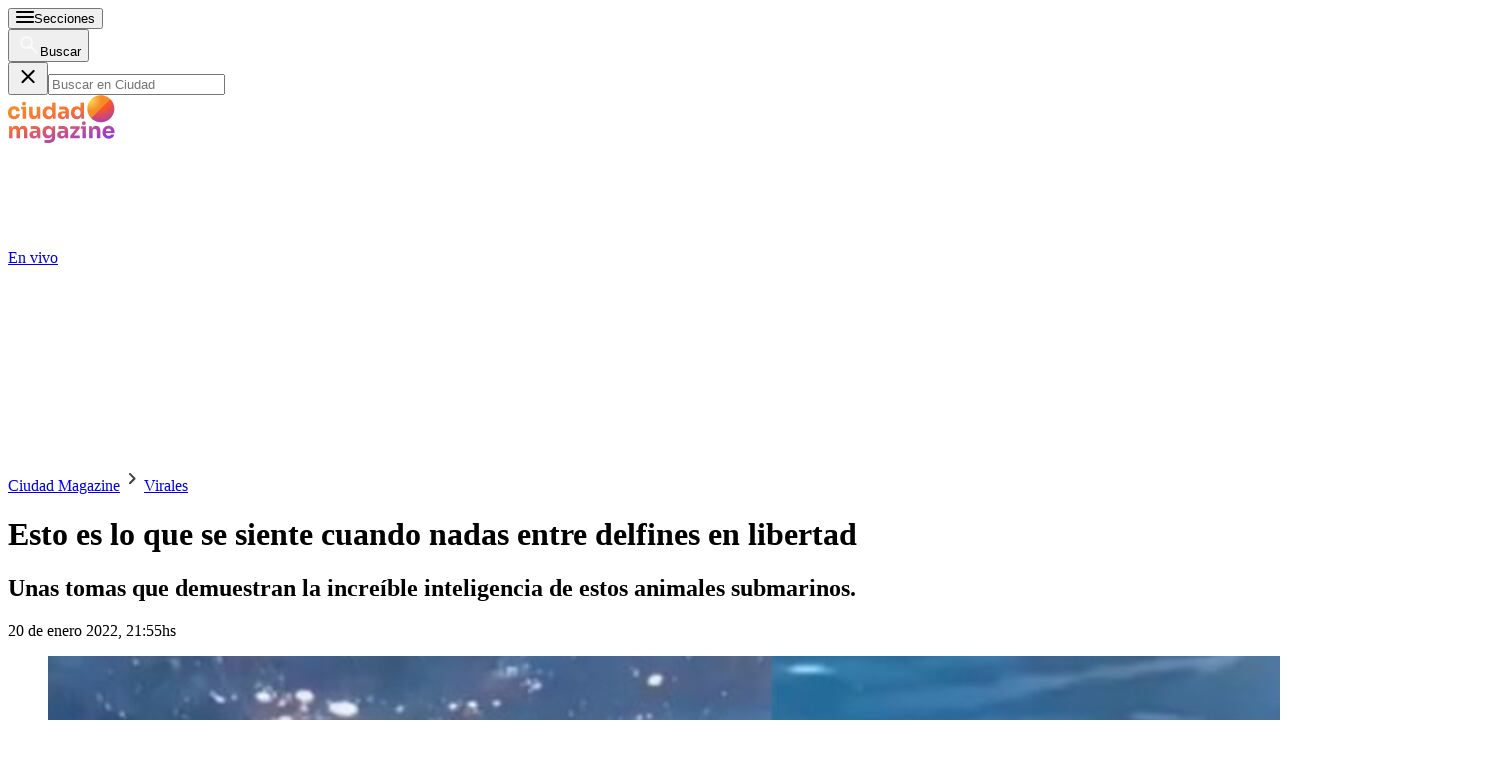

--- FILE ---
content_type: text/html; charset=utf-8
request_url: https://www.ciudad.com.ar/virales/esto-siente-cuando-nadas-entre-delfines-libertad_187455/
body_size: 45474
content:
<!DOCTYPE html><html lang="es"><head><meta charSet="utf-8"/><meta name="viewport" content="width=device-width, initial-scale=1, maximum-scale=5"/><script async="" src="https://a5e9582a-a465-44b1-8d41-3a8ddcf903db.edge.permutive.app/a5e9582a-a465-44b1-8d41-3a8ddcf903db-web.js"></script><script async="" src="https://securepubads.g.doubleclick.net/tag/js/gpt.js"></script><script async="" src="https://s1.adzonestatic.com/c/10011_ciudad-2023-01.js"></script><link rel="preload" href="/pf/resources/dist/ciudad/css/story.css?d=658&amp;mxId=00000000" as="style"/><link rel="preconnect" href="https://www.googletagmanager.com"/><link rel="preconnect" href="https://www.google-analytics.com"/><link rel="preconnect" href="https://www.googletagservices.com"/><link rel="preconnect" href="https://adservice.google.com"/><link rel="preconnect" href="https://securepubads.g.doubleclick.net"/><link rel="preconnect" href="https://tpc.googlesyndication.com"/><link rel="preconnect" href="https://cdn.ampproject.org"/><link rel="dns-prefetch" href="https://s1.adzonestatic.com"/><link rel="dns-prefetch" href="https://s.go-mpulse.net"/><link rel="preload" href="/pf/resources/dist/fonts/sora-latin-700.woff2?d=658&amp;mxId=00000000" as="font" type="font/woff2" crossorigin="anonymous"/><link rel="preload" href="/pf/resources/dist/fonts/sora-regular.woff2?d=658&amp;mxId=00000000" as="font" type="font/woff2" crossorigin="anonymous"/><link rel="preload" href="/pf/resources/dist/fonts/source-sans-pro-v21-latin-600.woff2?d=658&amp;mxId=00000000" as="font" type="font/woff2" crossorigin="anonymous"/><link rel="preload" href="/pf/resources/dist/fonts/source-sans-pro-v21-latin-regular.woff2?d=658&amp;mxId=00000000" as="font" type="font/woff2" crossorigin="anonymous"/><link rel="preload" href="/pf/resources/dist/fonts/sourcesanspro-bold-webfont.woff2?d=658&amp;mxId=00000000" as="font" type="font/woff2" crossorigin="anonymous"/><link rel="canonical" href="https://www.ciudad.com.ar/virales/esto-siente-cuando-nadas-entre-delfines-libertad_187455/"/><link rel="amphtml" href="https://www.ciudad.com.ar/virales/esto-siente-cuando-nadas-entre-delfines-libertad_187455/?outputType=amp"/><meta name="title" content="Esto es lo que se siente cuando nadas entre delfines en libertad |Ciudad Magazine"/><meta name="description" content="Unas tomas que demuestran la increíble inteligencia de estos animales submarinos. |Ciudad Magazine"/><meta property="article:tag" content="delfines"/><meta property="article:tag" content="animales"/><meta property="article:tag" content="virales"/><meta property="article:location" content="country:argentina"/><meta property="article:content_tier" content="free"/><meta property="article:opinion" content="false"/><meta property="article:modified_time" content="2022-01-21T00:55:43.000Z"/><meta property="article:published_time" content="2022-01-21T00:55:43.000Z"/><meta name="robots" content="max-image-preview:large"/><meta name="keywords" content="virales, animales, delfines"/><meta name="pageType" content="story"/><meta name="twitter:card" content="summary_large_image"/><meta property="twitter:creator" content="@ciudad_magazine"/><meta property="twitter:site" content="@ciudad_magazine"/><meta property="fb:pages" content="35316926938"/><meta property="fb:app_id" content="122727397748572"/><meta property="fb:admins" content="35316926938"/><meta name="google-site-verification" content="pWqEPT-Fc84Rn6p0DQVx_O7mX26YibWB442pVqcw7ok"/><meta property="og:site_name" content="Ciudad Magazine"/><meta property="og:region" content="Buenos Aires"/><meta property="og:country_name" content="Argentina"/><meta property="og:type" content="article"/><meta property="og:url" content="https://www.ciudad.com.ar/virales/esto-siente-cuando-nadas-entre-delfines-libertad_187455/"/><meta property="og:title" content="Esto es lo que se siente cuando nadas entre delfines en libertad"/><meta property="og:description" content="Unas tomas que demuestran la increíble inteligencia de estos animales submarinos."/><meta property="og:updated_time" content="2022-01-21T00:55:43Z"/><meta property="og:image" content="https://www.ciudad.com.ar/resizer/v2/esto-es-lo-que-se-siente-cuando-nadas-entre-delfines-en-libertad-HIQ675VJGVFBVDUELNKKRRYZQA.jpg?auth=f6b62dffca957862f41c78e1d5e9aa291e3c7632f04814500dd03d1a3d752709&amp;width=1023"/><meta name="twitter:title" content="Esto es lo que se siente cuando nadas entre delfines en libertad"/><meta name="twitter:url" content="https://www.ciudad.com.ar/virales/esto-siente-cuando-nadas-entre-delfines-libertad_187455/"/><meta name="twitter:description" content="Unas tomas que demuestran la increíble inteligencia de estos animales submarinos."/><meta name="twitter:image" content="https://www.ciudad.com.ar/resizer/v2/esto-es-lo-que-se-siente-cuando-nadas-entre-delfines-en-libertad-HIQ675VJGVFBVDUELNKKRRYZQA.jpg?auth=f6b62dffca957862f41c78e1d5e9aa291e3c7632f04814500dd03d1a3d752709&amp;width=1023"/><meta name="twitter:player" content="https://www.ciudad.com.ar/player-card-twitter/"/><meta name="twitter:player:width" content="980"/><meta name="twitter:player:height" content="550"/><meta name="twitter:player:stream:content_type" content="video/mp4;"/><meta name="idNota" content="62SQZFYMQFGK3B3ZESL4I3LXCI"/><link rel="preload" href="https://www.ciudad.com.ar/resizer/v2/esto-es-lo-que-se-siente-cuando-nadas-entre-delfines-en-libertad-HIQ675VJGVFBVDUELNKKRRYZQA.jpg?auth=f6b62dffca957862f41c78e1d5e9aa291e3c7632f04814500dd03d1a3d752709&amp;width=767" as="image" media="(max-width: 728px)" fetchPriority="high"/><link rel="preload" href="https://www.ciudad.com.ar/resizer/v2/esto-es-lo-que-se-siente-cuando-nadas-entre-delfines-en-libertad-HIQ675VJGVFBVDUELNKKRRYZQA.jpg?auth=f6b62dffca957862f41c78e1d5e9aa291e3c7632f04814500dd03d1a3d752709&amp;width=1023" as="image" media="(min-width: 729px) and (max-width: 1023px)" fetchPriority="high"/><link rel="preload" href="https://www.ciudad.com.ar/resizer/v2/esto-es-lo-que-se-siente-cuando-nadas-entre-delfines-en-libertad-HIQ675VJGVFBVDUELNKKRRYZQA.jpg?auth=f6b62dffca957862f41c78e1d5e9aa291e3c7632f04814500dd03d1a3d752709&amp;width=1440" as="image" media="(min-width: 1024px)" fetchPriority="high"/><link rel="icon" type="image/x-icon" href="https://www.ciudad.com.ar/favicon.ico"/><link rel="icon" type="image/svg+xml" href="https://www.ciudad.com.ar/favicon.svg"/><link rel="icon" type="image/png" sizes="16x16" href="https://www.ciudad.com.ar/favicon-16x16.png"/><link rel="icon" type="image/png" sizes="32x32" href="https://www.ciudad.com.ar/favicon-32x32.png"/><link rel="apple-touch-icon" href="https://www.ciudad.com.ar/apple-touch-icon.png"/><title itemProp="name" lang="es">Esto es lo que se siente cuando nadas entre delfines en libertad | Ciudad Magazine</title><script type="text/javascript">
    metadata = {"page":{"article":{"id":"62SQZFYMQFGK3B3ZESL4I3LXCI","title":"Esto es lo que se siente cuando nadas entre delfines en libertad","description":"Unas tomas que demuestran la increíble inteligencia de estos animales submarinos.","url":"https://www.ciudad.com.ar/virales/esto-siente-cuando-nadas-entre-delfines-libertad_187455/","sections":["Virales"],"tags":["virales","animales","delfines"]}}};
    metadata.page.userLoggedIn = !!localStorage.getItem('uuid-arc');
   </script><script type="text/javascript">
    !function(e,o,n,i){if(!e){e=e||{},window.permutive=e,e.q=[];var t=function(){return([1e7]+-1e3+-4e3+-8e3+-1e11).replace(/[018]/g,function(e){return(e^(window.crypto||window.msCrypto).getRandomValues(new Uint8Array(1))[0]&15>>e/4).toString(16)})};e.config=i||{},e.config.apiKey=o,e.config.workspaceId=n,e.config.environment=e.config.environment||"production",(window.crypto||window.msCrypto)&&(e.config.viewId=t());for(var g=["addon","identify","track","trigger","query","segment","segments","ready","on","once","user","consent"],r=0;r<g.length;r++){var w=g[r];e[w]=function(o){return function(){var n=Array.prototype.slice.call(arguments,0);e.q.push({functionName:o,arguments:n})}}(w)}}}(window.permutive,"1714b376-c8c2-46f7-9663-7a87790ff8aa","a5e9582a-a465-44b1-8d41-3a8ddcf903db",{});
  window.googletag=window.googletag||{},window.googletag.cmd=window.googletag.cmd||[],window.googletag.cmd.push(function(){if(0===window.googletag.pubads().getTargeting("permutive").length){var e=window.localStorage.getItem("_pdfps");window.googletag.pubads().setTargeting("permutive",e?JSON.parse(e):[]);var o=window.localStorage.getItem("permutive-id");o&&(window.googletag.pubads().setTargeting("puid",o),window.googletag.pubads().setTargeting("ptime",Date.now().toString())),window.permutive.config.viewId&&window.googletag.pubads().setTargeting("prmtvvid",window.permutive.config.viewId),window.permutive.config.workspaceId&&window.googletag.pubads().setTargeting("prmtvwid",window.permutive.config.workspaceId)}});
  permutive.addon('web', metadata);
  </script><script>
  const uuidStorage = localStorage.getItem('uuid-arc') || '';
  const eventAuth = {
    event: 'authentication',
    userId: uuidStorage,
  };
  dataLayer = (uuidStorage !== '') ? [eventAuth] : [];
</script><script>
  (function(w,d,s,l,i){
    w[l]=w[l]||[];w[l].push({'gtm.start':new Date().getTime(),event:'gtm.js'});
    var f=d.getElementsByTagName(s)[0],
      j=d.createElement(s),
      dl=l!='dataLayer'?'&l='+l:'';
    j.async=true;
    j.src='https://www.googletagmanager.com/gtm.js?id='+i+dl;
    f.parentNode.insertBefore(j,f);
  })(window,document,'script','dataLayer','GTM-KP8GBD5');
</script><script>(()=>{function e(e,n){var t=Object.keys(e);if(Object.getOwnPropertySymbols){var o=Object.getOwnPropertySymbols(e);n&&(o=o.filter((function(n){return Object.getOwnPropertyDescriptor(e,n).enumerable}))),t.push.apply(t,o)}return t}function n(n){for(var o=1;o<arguments.length;o++){var a=null!=arguments[o]?arguments[o]:{};o%2?e(Object(a),!0).forEach((function(e){t(n,e,a[e])})):Object.getOwnPropertyDescriptors?Object.defineProperties(n,Object.getOwnPropertyDescriptors(a)):e(Object(a)).forEach((function(e){Object.defineProperty(n,e,Object.getOwnPropertyDescriptor(a,e))}))}return n}function t(e,n,t){return n in e?Object.defineProperty(e,n,{value:t,enumerable:!0,configurable:!0,writable:!0}):e[n]=t,e}navigator.share=navigator.share||function(){var e={default:{sms:"SMS",messenger:"Messenger",whatsapp:"WhatsApp",twitter:"Twitter",linkedin:"Linkedin",telegram:"Telegram",facebook:"Facebook",skype:"Skype",pinterest:"Pinterest"},cs:{shareTitle:"Sdílet",cancel:"Zrušit",copy:"Kopírovat",print:"Tisk",email:"E-mail",selectSms:"Vyberte kontakt"},sk:{shareTitle:"Zdieľať",cancel:"Zrušiť",copy:"Kopírovat",print:"Tlač",email:"E-mail",selectSms:"Vyberte kontakt"},ja:{shareTitle:"共有する",cancel:"キャンセル",copy:"コピーする",print:"印刷する",email:"E-mail",selectSms:"連絡先を選択してください"},zh:{shareTitle:"分享",cancel:"取消",copy:"複製連結",print:"列印",email:"E-mail",selectSms:"選擇聯絡人"},pt:{shareTitle:"Compartilhar",cancel:"Cancelar",copy:"Copiar",print:"Imprimir",email:"E-mail",selectSms:"Selecione um contato"},en:{shareTitle:"Share",cancel:"Cancel",copy:"Copy",print:"Print",email:"E-mail",selectSms:"Pick a contact"},es:{shareTitle:"Compartir",cancel:"Cancelar",copy:"Copiar",print:"Imprimir",email:"Correo",selectSms:"Seleccionar un contacto"},fr:{shareTitle:"Partager",cancel:"Annuler",copy:"Copier",print:"Imprimer",email:"E-mail",selectSms:"Veuillez choisir un contact"},de:{shareTitle:"Teilen",cancel:"Abbrechen",copy:"Kopieren",print:"Drucken",email:"E-mail",selectSms:"Wählen Sie einen Kontakt aus"},it:{shareTitle:"Condividi",cancel:"Annulla",copy:"Copia",print:"Stampa",email:"Email",selectSms:"Seleziona un contatto"},nl:{shareTitle:"Delen",cancel:"Annuleren",copy:"Kopiëren",print:"Printen",email:"E-mail",selectSms:"Selecteer een contact"},sv:{shareTitle:"Dela",cancel:"Avbryt",copy:"Kopiera",print:"Skriv ut",email:"E-mail",selectSms:"Välj en kontakt"},da:{shareTitle:"Del",cancel:"Luk",copy:"Kopiér",print:"Udskriv",email:"E-mail",selectSms:"Vælg en kontaktperson"},dk:{shareTitle:"Del",cancel:"Luk",copy:"Kopiér",print:"Udskriv",email:"E-mail",selectSms:"Vælg en kontaktperson"},ru:{shareTitle:"Поделиться",cancel:"Отмена",copy:"Скопировать",print:"Печать",email:"Э-майл",selectSms:"Выбери контакт"},tr:{shareTitle:"Paylaş",cancel:"Vazgeç",copy:"Kopyala",print:"Yazdır",email:"E-posta",selectSms:"Bir kişi seç"},ko:{shareTitle:"공유",cancel:"취소",copy:"링크 복사",print:"인쇄",email:"E-mail",selectSms:"연락처를 선택하세요"},ta:{shareTitle:"பகிர்",cancel:"இரத்து",copy:"நகலெடு",print:"அச்சிடு",email:"மின்னஞ்சல்",selectSms:"ஒரு தொடர்பைத் தேர்வுசெய்க"},pl:{shareTitle:"Dzielić",cancel:"Anuluj",copy:"Kopiuj",print:"Wydrukować",email:"E-mail",selectSms:"Wybierz kontakt"},is:{shareTitle:"Deila",cancel:"Hætta við",copy:"Afrita",print:"Prenta",email:"Póstur",selectSms:"Veldu tengilið"},hu:{shareTitle:"Megosztás",cancel:"Bezárás",copy:"Másolás",print:"Nyomtatás",email:"E-mail",selectSms:"Válasszon egy kontaktot"}},t=navigator.userAgent.match(/Android/i),o=navigator.userAgent.match(/iPhone|iPad|iPod/i),a=navigator.userAgent.match(/iPhone|iPad|iPod|Macintosh/i),i=!(o||t),c={share:a?'<svg class="the-icon" xmlns="http://www.w3.org/2000/svg" viewBox="0 0 1000 1000"><g><path fill="#424242" d="M381.9,181l95.8-95.8v525.9c0,13.4,8.9,22.3,22.3,22.3c13.4,0,22.3-8.9,22.3-22.3V85.2l95.8,95.8c4.5,4.5,8.9,6.7,15.6,6.7c6.7,0,11.1-2.2,15.6-6.7c8.9-8.9,8.9-22.3,0-31.2L515.6,16.1c-2.2-2.2-4.5-4.5-6.7-4.5c-4.5-2.2-11.1-2.2-17.8,0c-2.2,2.2-4.5,2.2-6.7,4.5L350.7,149.8c-8.9,8.9-8.9,22.3,0,31.2C359.6,190,373,190,381.9,181z M812,276.9H633.7v44.6H812v624H188v-624h178.3v-44.6H188c-24.5,0-44.6,20.1-44.6,44.6v624c0,24.5,20.1,44.6,44.6,44.6h624c24.5,0,44.6-20.1,44.6-44.6v-624C856.6,296.9,836.5,276.9,812,276.9z"/></g></svg>':'<svg class="the-icon" xmlns="http://www.w3.org/2000/svg" viewBox="0 0 24 24"><path d="M0 0h24v24H0z" fill="none"/><path fill="#424242" d="M18 16.08c-.76 0-1.44.3-1.96.77L8.91 12.7c.05-.23.09-.46.09-.7s-.04-.47-.09-.7l7.05-4.11c.54.5 1.25.81 2.04.81 1.66 0 3-1.34 3-3s-1.34-3-3-3-3 1.34-3 3c0 .24.04.47.09.7L8.04 9.81C7.5 9.31 6.79 9 6 9c-1.66 0-3 1.34-3 3s1.34 3 3 3c.79 0 1.5-.31 2.04-.81l7.12 4.16c-.05.21-.08.43-.08.65 0 1.61 1.31 2.92 2.92 2.92 1.61 0 2.92-1.31 2.92-2.92s-1.31-2.92-2.92-2.92z"/></svg>',email:'<svg class="the-icon" xmlns="http://www.w3.org/2000/svg" viewBox="0 0 24 24"><path fill="none" d="M0 0h24v24H0z"/><path fill="#424242" d="M20 4H4c-1.1 0-1.99.9-1.99 2L2 18c0 1.1.9 2 2 2h16c1.1 0 2-.9 2-2V6c0-1.1-.9-2-2-2zm0 14H4V8l8 5 8-5v10zm-8-7L4 6h16l-8 5z"/></svg>',copy:'<svg class="the-icon" xmlns="http://www.w3.org/2000/svg" viewBox="0 0 448 512"><path fill="#424242" d="M320 448v40c0 13.255-10.745 24-24 24H24c-13.255 0-24-10.745-24-24V120c0-13.255 10.745-24 24-24h72v296c0 30.879 25.121 56 56 56h168zm0-344V0H152c-13.255 0-24 10.745-24 24v368c0 13.255 10.745 24 24 24h272c13.255 0 24-10.745 24-24V128H344c-13.2 0-24-10.8-24-24zm120.971-31.029L375.029 7.029A24 24 0 0 0 358.059 0H352v96h96v-6.059a24 24 0 0 0-7.029-16.97z"></path></svg>',print:'<svg class="the-icon" xmlns="http://www.w3.org/2000/svg" viewBox="0 0 24 24"><path fill="#424242" d="M19 8H5c-1.66 0-3 1.34-3 3v6h4v4h12v-4h4v-6c0-1.66-1.34-3-3-3zm-3 11H8v-5h8v5zm3-7c-.55 0-1-.45-1-1s.45-1 1-1 1 .45 1 1-.45 1-1 1zm-1-9H6v4h12V3z"/><path d="M0 0h24v24H0z" fill="none"/></svg>',sms:'<svg class="the-icon" xmlns="http://www.w3.org/2000/svg" viewBox="0 0 24 24"><path fill="#424242" d="M20 2H4c-1.1 0-1.99.9-1.99 2L2 22l4-4h14c1.1 0 2-.9 2-2V4c0-1.1-.9-2-2-2zM9 11H7V9h2v2zm4 0h-2V9h2v2zm4 0h-2V9h2v2z"/><path d="M0 0h24v24H0z" fill="none"/></svg>',messenger:'<svg class="the-icon" xmlns="http://www.w3.org/2000/svg" viewBox="0 0 448 512"><path fill="#0084ff" d="M224 32C15.9 32-77.5 278 84.6 400.6V480l75.7-42c142.2 39.8 285.4-59.9 285.4-198.7C445.8 124.8 346.5 32 224 32zm23.4 278.1L190 250.5 79.6 311.6l121.1-128.5 57.4 59.6 110.4-61.1-121.1 128.5z"></path></svg>',facebook:'<svg class="the-icon" xmlns="http://www.w3.org/2000/svg" viewBox="0 0 448 512"><path fill="#3b5998" d="M448 56.7v398.5c0 13.7-11.1 24.7-24.7 24.7H309.1V306.5h58.2l8.7-67.6h-67v-43.2c0-19.6 5.4-32.9 33.5-32.9h35.8v-60.5c-6.2-.8-27.4-2.7-52.2-2.7-51.6 0-87 31.5-87 89.4v49.9h-58.4v67.6h58.4V480H24.7C11.1 480 0 468.9 0 455.3V56.7C0 43.1 11.1 32 24.7 32h398.5c13.7 0 24.8 11.1 24.8 24.7z"></path></svg>',whatsapp:'<svg class="the-icon" xmlns="http://www.w3.org/2000/svg" viewBox="0 0 448 512"><path fill="#075e54" d="M224 122.8c-72.7 0-131.8 59.1-131.9 131.8 0 24.9 7 49.2 20.2 70.1l3.1 5-13.3 48.6 49.9-13.1 4.8 2.9c20.2 12 43.4 18.4 67.1 18.4h.1c72.6 0 133.3-59.1 133.3-131.8 0-35.2-15.2-68.3-40.1-93.2-25-25-58-38.7-93.2-38.7zm77.5 188.4c-3.3 9.3-19.1 17.7-26.7 18.8-12.6 1.9-22.4.9-47.5-9.9-39.7-17.2-65.7-57.2-67.7-59.8-2-2.6-16.2-21.5-16.2-41s10.2-29.1 13.9-33.1c3.6-4 7.9-5 10.6-5 2.6 0 5.3 0 7.6.1 2.4.1 5.7-.9 8.9 6.8 3.3 7.9 11.2 27.4 12.2 29.4s1.7 4.3.3 6.9c-7.6 15.2-15.7 14.6-11.6 21.6 15.3 26.3 30.6 35.4 53.9 47.1 4 2 6.3 1.7 8.6-1 2.3-2.6 9.9-11.6 12.5-15.5 2.6-4 5.3-3.3 8.9-2 3.6 1.3 23.1 10.9 27.1 12.9s6.6 3 7.6 4.6c.9 1.9.9 9.9-2.4 19.1zM400 32H48C21.5 32 0 53.5 0 80v352c0 26.5 21.5 48 48 48h352c26.5 0 48-21.5 48-48V80c0-26.5-21.5-48-48-48zM223.9 413.2c-26.6 0-52.7-6.7-75.8-19.3L64 416l22.5-82.2c-13.9-24-21.2-51.3-21.2-79.3C65.4 167.1 136.5 96 223.9 96c42.4 0 82.2 16.5 112.2 46.5 29.9 30 47.9 69.8 47.9 112.2 0 87.4-72.7 158.5-160.1 158.5z"></path></svg>',twitter:'<svg class="the-icon" xmlns="http://www.w3.org/2000/svg" viewBox="0 0 512 512"><path fill="#1da1f2" d="M459.37 151.716c.325 4.548.325 9.097.325 13.645 0 138.72-105.583 298.558-298.558 298.558-59.452 0-114.68-17.219-161.137-47.106 8.447.974 16.568 1.299 25.34 1.299 49.055 0 94.213-16.568 130.274-44.832-46.132-.975-84.792-31.188-98.112-72.772 6.498.974 12.995 1.624 19.818 1.624 9.421 0 18.843-1.3 27.614-3.573-48.081-9.747-84.143-51.98-84.143-102.985v-1.299c13.969 7.797 30.214 12.67 47.431 13.319-28.264-18.843-46.781-51.005-46.781-87.391 0-19.492 5.197-37.36 14.294-52.954 51.655 63.675 129.3 105.258 216.365 109.807-1.624-7.797-2.599-15.918-2.599-24.04 0-57.828 46.782-104.934 104.934-104.934 30.213 0 57.502 12.67 76.67 33.137 23.715-4.548 46.456-13.32 66.599-25.34-7.798 24.366-24.366 44.833-46.132 57.827 21.117-2.273 41.584-8.122 60.426-16.243-14.292 20.791-32.161 39.308-52.628 54.253z"></path></svg>',linkedin:'<svg class="the-icon" xmlns="http://www.w3.org/2000/svg" viewBox="0 0 448 512"><path fill="#0077b5" d="M416 32H31.9C14.3 32 0 46.5 0 64.3v383.4C0 465.5 14.3 480 31.9 480H416c17.6 0 32-14.5 32-32.3V64.3c0-17.8-14.4-32.3-32-32.3zM135.4 416H69V202.2h66.5V416zm-33.2-243c-21.3 0-38.5-17.3-38.5-38.5S80.9 96 102.2 96c21.2 0 38.5 17.3 38.5 38.5 0 21.3-17.2 38.5-38.5 38.5zm282.1 243h-66.4V312c0-24.8-.5-56.7-34.5-56.7-34.6 0-39.9 27-39.9 54.9V416h-66.4V202.2h63.7v29.2h.9c8.9-16.8 30.6-34.5 62.9-34.5 67.2 0 79.7 44.3 79.7 101.9V416z"></path></svg>',telegram:'<svg class="the-icon" xmlns="http://www.w3.org/2000/svg" viewBox="0 0 496 512"><path fill="#0088cc" d="M248 8C111 8 0 119 0 256s111 248 248 248 248-111 248-248S385 8 248 8zm121.8 169.9l-40.7 191.8c-3 13.6-11.1 16.9-22.4 10.5l-62-45.7-29.9 28.8c-3.3 3.3-6.1 6.1-12.5 6.1l4.4-63.1 114.9-103.8c5-4.4-1.1-6.9-7.7-2.5l-142 89.4-61.2-19.1c-13.3-4.2-13.6-13.3 2.8-19.7l239.1-92.2c11.1-4 20.8 2.7 17.2 19.5z"></path></svg>',skype:'<svg class="the-icon" xmlns="http://www.w3.org/2000/svg" viewBox="0 0 448 512"><path fill="#00aff0" d="M424.7 299.8c2.9-14 4.7-28.9 4.7-43.8 0-113.5-91.9-205.3-205.3-205.3-14.9 0-29.7 1.7-43.8 4.7C161.3 40.7 137.7 32 112 32 50.2 32 0 82.2 0 144c0 25.7 8.7 49.3 23.3 68.2-2.9 14-4.7 28.9-4.7 43.8 0 113.5 91.9 205.3 205.3 205.3 14.9 0 29.7-1.7 43.8-4.7 19 14.6 42.6 23.3 68.2 23.3 61.8 0 112-50.2 112-112 .1-25.6-8.6-49.2-23.2-68.1zm-194.6 91.5c-65.6 0-120.5-29.2-120.5-65 0-16 9-30.6 29.5-30.6 31.2 0 34.1 44.9 88.1 44.9 25.7 0 42.3-11.4 42.3-26.3 0-18.7-16-21.6-42-28-62.5-15.4-117.8-22-117.8-87.2 0-59.2 58.6-81.1 109.1-81.1 55.1 0 110.8 21.9 110.8 55.4 0 16.9-11.4 31.8-30.3 31.8-28.3 0-29.2-33.5-75-33.5-25.7 0-42 7-42 22.5 0 19.8 20.8 21.8 69.1 33 41.4 9.3 90.7 26.8 90.7 77.6 0 59.1-57.1 86.5-112 86.5z"></path></svg>',pinterest:'<svg class="the-icon" width="256px" height="256px" viewBox="0 0 256 256" version="1.1" xmlns="http://www.w3.org/2000/svg" xmlns:xlink="http://www.w3.org/1999/xlink" preserveAspectRatio="xMidYMid"><path d="M0,128.002 C0,180.416 31.518,225.444 76.619,245.241 C76.259,236.303 76.555,225.573 78.847,215.848 C81.308,205.457 95.317,146.1 95.317,146.1 C95.317,146.1 91.228,137.927 91.228,125.848 C91.228,106.879 102.222,92.712 115.914,92.712 C127.557,92.712 133.182,101.457 133.182,111.929 C133.182,123.633 125.717,141.14 121.878,157.355 C118.671,170.933 128.686,182.008 142.081,182.008 C166.333,182.008 182.667,150.859 182.667,113.953 C182.667,85.899 163.772,64.901 129.405,64.901 C90.577,64.901 66.388,93.857 66.388,126.201 C66.388,137.353 69.676,145.217 74.826,151.307 C77.194,154.104 77.523,155.229 76.666,158.441 C76.052,160.796 74.642,166.466 74.058,168.713 C73.206,171.955 70.579,173.114 67.649,171.917 C49.765,164.616 41.436,145.031 41.436,123.015 C41.436,86.654 72.102,43.054 132.918,43.054 C181.788,43.054 213.953,78.418 213.953,116.379 C213.953,166.592 186.037,204.105 144.887,204.105 C131.068,204.105 118.069,196.635 113.616,188.15 C113.616,188.15 106.185,217.642 104.611,223.337 C101.897,233.206 96.585,243.07 91.728,250.758 C103.24,254.156 115.401,256.007 128.005,256.007 C198.689,256.007 256.001,198.698 256.001,128.002 C256.001,57.309 198.689,0 128.005,0 C57.314,0 0,57.309 0,128.002 Z" fill="#CB1F27"></path></svg>'};function l(e){var n=e,t=document.head||document.getElementsByTagName("head")[0],o=document.createElement("style");o.type="text/css",o.appendChild(document.createTextNode(n)),o.id="shareAPIPolyfill-style",t.appendChild(o)}return function(){var t=arguments.length>0&&void 0!==arguments[0]?arguments[0]:{},o=arguments.length>1&&void 0!==arguments[1]?arguments[1]:{};return new Promise((function(s,r){t.title&&"string"==typeof t.title&&t.text&&"string"==typeof t.text||r("Invalid Params");var p=t.title,d=t.url,h=t.fbId,m=t.hashtags,g=t.via,v=t.hashtag,y=n(n({},{copy:!0,print:!0,email:!0,sms:!0,messenger:!0,facebook:!0,whatsapp:!0,twitter:!0,linkedin:!0,telegram:!0,skype:!0,pinterest:!0,language:"en"}),o),w=n(n({},e.default),e[y.language]?e[y.language]:e[navigator.language]||e[navigator.language.substr(0,2).toLowerCase()]||e.en),u=t.text||p,f=encodeURIComponent(t.image);function b(){k.classList.remove("visible"),P.classList.remove("visible"),k.addEventListener("transitionend",(function e(){k.removeEventListener("transitionend",e),document.body.removeChild(k)})),P.addEventListener("transitionend",(function e(){P.removeEventListener("transitionend",e),document.body.removeChild(P),document.head.removeChild(document.querySelector("#shareAPIPolyfill-style")),document.removeEventListener("keyup",x)}))}l('\n#shareAPIPolyfill-backdrop,\n#shareAPIPolyfill-container {\n  opacity: 0;\n  pointer-events: none;\n  position: fixed;\n  left: 0;\n  top: 0;\n  bottom: 0;\n  right: 0;\n  margin: auto;\n  width: 100%;\n  height: 100%;\n  will-change: opacity;\n  z-index: 99999999;\n}\n#shareAPIPolyfill-backdrop {\n  transition: opacity linear 250ms;\n  background-color: rgba(0, 0, 0, 0.6);\n}\n#shareAPIPolyfill-container {\n  color: #424242;\n  background-color: #f9f9f9;\n  top: auto;\n  max-width: 400px;\n  height: auto;\n  transition-property: transform,opacity;\n  transition-timing-function: linear;\n  transition-duration: 250ms;\n  transition-delay: 150ms;\n  transform: translateY(100%);\n  font-family: -apple-system, BlinkMacSystemFont, "Segoe UI", "Roboto", "Oxygen", "Ubuntu", "Cantarell", "Fira Sans", "Droid Sans", "Helvetica Neue", arial, sans-serif, "Microsoft JhengHei";\n}\n#shareAPIPolyfill-backdrop.visible,\n#shareAPIPolyfill-container.visible {\n  opacity: 1;\n  pointer-events: all;\n}\n#shareAPIPolyfill-container.visible {\n  transform: translateY(0);\n}\n#shareAPIPolyfill-container .shareAPIPolyfill-header {\n  background: #EEE;\n}\n#shareAPIPolyfill-container .shareAPIPolyfill-header .shareAPIPolyfill-icons-container {\n  display: flex;\n}\n#shareAPIPolyfill-container .shareAPIPolyfill-header-title {\n  background-color: #E0E0E0;\n  padding: 10px 18px;\n  color: #424242;\n  font-weight: 600;\n}\n#shareAPIPolyfill-container .shareAPIPolyfill-body {\n  border-top: solid 1px #EEE;\n}\n#shareAPIPolyfill-container .shareAPIPolyfill-footer {\n width: 100%;\n display: block;\n border: none;\n transition: opacity ease-in 250ms;\n border-top: solid 1px #EEE;\n background-color: #EEE;\n text-align: center;\n padding: 10px;\n font-size:13px;\n cursor: pointer;\n opacity: .5;\n}\n#shareAPIPolyfill-container .shareAPIPolyfill-footer:hover {\n  opacity: 1;\n}\n#shareAPIPolyfill-container .shareAPIPolyfill-icons-container {\n  display: flex;\n  flex-wrap: wrap;\n}\n#shareAPIPolyfill-container .tool-icon {\n border: none;\n display: inline-block;\n width: 25%;\n box-sizing: border-box;\n font-weight: 400;\n font-size: 12px;\n -webkit-font-smoothing: antialiased;\n -moz-osx-font-smoothing: grayscale;\n text-align: center;\n cursor: pointer;\n background-color: transparent;\n padding: 20px 0;\n}\n#shareAPIPolyfill-container .tool-icon:hover {\n  box-shadow: inset 0 0 20px rgba(0,0,0, .125);\n}\n#shareAPIPolyfill-container .the-icon-title {\n padding-top: 10px;\n display: block;\n}\n.shareAPIPolyfill-header-title .the-icon {\n\tdisplay: inline-block;\n\theight: 20px;\n\twidth: 20px;\n\tpadding-right: 5px;\n\tvertical-align:'.concat(a?"-2px":"-4px",";\n}\n.shareAPIPolyfill-icons-container.title .tool-icon .the-icon,\n.shareAPIPolyfill-icons-container.body .tool-icon .the-icon {\n  display: block;\n  margin: auto;\n  width: 42px;\n  height: 36px;\n}\n.shareAPIPolyfill-icons-container.title .tool-icon .the-icon {\n  height: 24px;\n}\n.shareAPIPolyfill-icons-container .hidden {\n  display: none !important;\n}\n"));var k=document.createElement("div"),P=document.createElement("div");function x(e){27===e.keyCode&&b()}k.id="shareAPIPolyfill-backdrop",P.id="shareAPIPolyfill-container",P.setAttribute("tabindex","0"),P.innerHTML='\n<div class="shareAPIPolyfill-header">\n <div class="shareAPIPolyfill-header-title" tabindex="0">'.concat(c.share," ").concat(w.shareTitle,'</div>\n <div class="shareAPIPolyfill-icons-container title">\n  <button class="').concat(y.copy?"":"hidden",' tool-icon copy" data-tool="copy">\n   ').concat(c.copy,'\n   <span class="the-icon-title">').concat(w.copy,'</span>\n  </button>\n  <button class="').concat(y.print?"":"hidden",' tool-icon print" data-tool="print">\n   ').concat(c.print,'\n   <span class="the-icon-title">').concat(w.print,'</span>\n  </button>\n  <button class="').concat(y.email?"":"hidden",' tool-icon email" data-tool="email">\n   ').concat(c.email,'\n   <span class="the-icon-title">').concat(w.email,'</span>\n  </button>\n  <button class="').concat(y.sms?"":"hidden",' tool-icon sms" data-tool="sms">\n   ').concat(c.sms,'\n   <span class="the-icon-title">').concat(w.sms,'</span>\n  </button>\n </div>\n</div>\n<div class="shareAPIPolyfill-body">\n <div class="shareAPIPolyfill-icons-container body">\n  ').concat(h?'\n   <button class="tool-icon messenger '.concat(y.messenger?"":"hidden",'" data-tool="messenger">\n    ').concat(c.messenger,'\n    <span class="the-icon-title">').concat(w.messenger,"</span>\n   </button>\n  "):"",'\n  <button class="').concat(y.facebook?"":"hidden",' tool-icon facebook" data-tool="facebook">\n   ').concat(c.facebook,'\n   <span class="the-icon-title">').concat(w.facebook,'</span>\n  </button>\n  <button class="').concat(y.whatsapp?"":"hidden",' tool-icon whatsapp" data-tool="whatsapp">\n   ').concat(c.whatsapp,'\n   <span class="the-icon-title">').concat(w.whatsapp,'</span>\n  </button>\n  <button class="').concat(y.twitter?"":"hidden",' tool-icon twitter" data-tool="twitter">\n   ').concat(c.twitter,'\n   <span class="the-icon-title">').concat(w.twitter,'</span>\n  </button>\n  <button class="').concat(y.linkedin?"":"hidden",' tool-icon linkedin" data-tool="linkedin">\n   ').concat(c.linkedin,'\n   <span class="the-icon-title">').concat(w.linkedin,'</span>\n  </button>\n  <button class="').concat(y.telegram?"":"hidden",' tool-icon telegram" data-tool="telegram">\n   ').concat(c.telegram,'\n   <span class="the-icon-title">').concat(w.telegram,'</span>\n  </button>\n  <button class="').concat(y.skype?"":"hidden",' tool-icon skype skype-share" data-tool="skype" data-href="').concat(d,'" data-text="').concat(p+": "+d,'">\n   ').concat(c.skype,'\n   <span class="the-icon-title">').concat(w.skype,'</span>\n  </button>\n  <button class="').concat(y.pinterest?"":"hidden",' tool-icon pinterest" data-tool="pinterest">\n   ').concat(c.pinterest,'\n   <span class="the-icon-title">').concat(w.pinterest,'</span>\n  </button>\n </div>\n <button class="shareAPIPolyfill-footer">\n  ').concat(w.cancel,"\n </button>\n</div>\n"),k.addEventListener("click",(function(){b()})),!1!==y.skype&&function(e,n,t){e.loadSkypeWebSdkAsync=e.loadSkypeWebSdkAsync||function(e){var o,a=n.getElementsByTagName(t)[0];n.getElementById(e.id)||((o=n.createElement(t)).id=e.id,o.src=e.scriptToLoad,o.onload=e.callback,a.parentNode.insertBefore(o,a))};e.loadSkypeWebSdkAsync({scriptToLoad:"https://swx.cdn.skype.com/shared/v/latest/skypewebsdk.js",id:"skype_web_sdk"})}(window,document,"script"),requestAnimationFrame((function(e){document.body.appendChild(k),document.body.appendChild(P),document.addEventListener("keyup",x),Array.from(P.querySelectorAll(".tool-icon")).forEach((function(e){e.addEventListener("click",(function(n){var o=encodeURIComponent(u+": "+d);switch(e.dataset.tool){case"copy":navigator.clipboard.writeText("".concat(p,"\n").concat(t.text||"","\n").concat(d));break;case"print":setTimeout((function(e){self.print()}),500);break;case"email":var a="".concat(encodeURIComponent(u),"%0D%0A"),c="mailto:?subject=".concat(p,"&body=").concat(a).concat(encodeURIComponent(d));window.open(c);break;case"sms":location.href="sms:".concat(w.selectSms,"?&body=").concat(encodeURIComponent(p),": ").concat(encodeURIComponent(t.text||"")," ").concat(d);break;case"messenger":window.open("http://www.facebook.com/dialog/send?app_id="+h+"&display=popup&href="+encodeURIComponent(d)+"&link="+encodeURIComponent(d)+"&redirect_uri="+encodeURIComponent(d)+"&quote="+encodeURIComponent(u));break;case"facebook":window.open("https://www.facebook.com/sharer/sharer.php?u="+encodeURIComponent(d)+"&quote="+encodeURIComponent(u)+"&hashtag="+(v||m||""));break;case"whatsapp":window.open((i?"https://api.whatsapp.com/send?text=":"whatsapp://send?text=")+encodeURIComponent(u+"\n"+d));break;case"twitter":window.open("https://twitter.com/intent/tweet?text=".concat(encodeURIComponent(u),"&url=").concat(encodeURIComponent(d),"&hashtags=").concat(m||"","&via=").concat(g?encodeURIComponent(g):""));break;case"linkedin":window.open("https://www.linkedin.com/shareArticle?mini=true&url=".concat(encodeURIComponent(d),"&title=").concat(p,"&summary=").concat(u,"&source=LinkedIn"));break;case"telegram":window.open(i?"https://telegram.me/share/msg?url="+encodeURIComponent(d)+"&text="+encodeURIComponent(u):"tg://msg?text="+o);break;case"pinterest":window.open("https://pinterest.com/pin/create/button/?url="+encodeURIComponent(d)+"&description="+encodeURIComponent(u)+"&media="+f)}s(),b()}))})),P.querySelector(".shareAPIPolyfill-footer").addEventListener("click",b),requestAnimationFrame((function(){k.classList.add("visible"),P.classList.add("visible")})),document.getElementById("shareAPIPolyfill-container").focus()}))}))}}()})();
//# sourceMappingURL=share-min.js.map</script><style>
    div[class^="ad-slot-"]{min-width: 100%;  }
    .ad-slot-interstitial{height:1px;width:1px;display:none}
    .ad-slot-vslider{height:auto;width:auto;display:inline-block}
    @media screen and (max-width:730px){ /* Mobile */
    .ad-slot-header_mobile{height:50px}
    .ad-slot-caja_mobile{height:250px}
    .ad-slot-logo{height:38px}
    }
    @media screen and (min-width:731px){ /* Desktop */
    .ad-slot-header{height:200px}
    .ad-slot-top{height:250px}
    .ad-slot-caja{height:250px}
    .ad-slot-fullbanner{height:600px}
    .ad-slot-megalateral{height:600px;width:260px}
    .ad-slot-logo{height:46px}
    }
  </style><script type="text/javascript">
    window._taboola = window._taboola || [];
    _taboola.push({article:'auto'});
    !function (e, f, u, i) {
      if (!document.getElementById(i)){
        e.async = 1;
        e.src = u;
        e.id = i;
        f.parentNode.insertBefore(e, f);
      }
    }(document.createElement('script'),
    document.getElementsByTagName('script')[0],
    '//cdn.taboola.com/libtrc/artear-ciudadmagazine/loader.js',
    'tb_loader_script');
    if(window.performance && typeof window.performance.mark == 'function')
      {window.performance.mark('tbl_ic');}
  </script><script>
      let anchorSlot;
      googletag.cmd.push(() => {
        anchorSlot = googletag.defineOutOfPageSlot(
          "/113951150/ciudad/nota/zocalo", googletag.enums.OutOfPageFormat.BOTTOM_ANCHOR,
        );
        if(anchorSlot){
          anchorSlot.addService(googletag.pubads());
          if("virales") {
            anchorSlot.setTargeting("seccion", "virales");
            anchorSlot.setTargeting("sitioseccion", "ciudad-virales");
          }
          if("62SQZFYMQFGK3B3ZESL4I3LXCI") {
            anchorSlot.setTargeting("idnota", "62SQZFYMQFGK3B3ZESL4I3LXCI");
          }
          googletag.pubads().enableSingleRequest();
          googletag.enableServices();
        }
      });
        </script><link rel="stylesheet" href="/pf/resources/dist/ciudad/css/story.css?d=658&amp;mxId=00000000"/><script type="application/javascript" id="polyfill-script">if(!Array.prototype.includes||!(window.Object && window.Object.assign)||!window.Promise||!window.Symbol||!window.fetch){document.write('<script type="application/javascript" src="/pf/dist/engine/polyfill.js?d=658&mxId=00000000" defer=""><\/script>')}</script><script id="fusion-engine-react-script" type="application/javascript" src="/pf/dist/engine/react.js?d=658&amp;mxId=00000000" defer=""></script><script id="fusion-engine-combinations-script" type="application/javascript" src="/pf/dist/components/combinations/article.js?d=658&amp;mxId=00000000" defer=""></script><script src="https://accounts.google.com/gsi/client" defer=""></script><script type="application/ld+json">[{"@context":"http://schema.org","@type":"NewsArticle","url":"https://www.ciudad.com.ar/virales/esto-siente-cuando-nadas-entre-delfines-libertad_187455/","headline":"Esto es lo que se siente cuando nadas entre delfines en libertad","mainEntityOfPage":"https://www.ciudad.com.ar/virales/esto-siente-cuando-nadas-entre-delfines-libertad_187455/","image":{"@type":"ImageObject","url":"https://www.ciudad.com.ar/resizer/v2/esto-es-lo-que-se-siente-cuando-nadas-entre-delfines-en-libertad-HIQ675VJGVFBVDUELNKKRRYZQA.jpg?auth=f6b62dffca957862f41c78e1d5e9aa291e3c7632f04814500dd03d1a3d752709&width=1440","height":"1440","width":"810"},"datePublished":"2022-01-20T21:55:43-0300","dateModified":"2022-01-20T21:55:43-0300","author":{"@type":"Person","name":"Natalia Alvarez","url":"https://www.ciudad.com.ar/virales/esto-siente-cuando-nadas-entre-delfines-libertad_187455/"},"publisher":{"@type":"Organization","name":"ciudad.com.ar","URL":"https://www.ciudad.com.ar/","logo":{"@type":"ImageObject","url":"/pf/resources/images/ciudad/ciudad-logo-header.png?d=658&mxId=00000000"}},"description":"Unas tomas que demuestran la increíble inteligencia de estos animales submarinos.","articleBody":"Alexander Schmidt Márquez, es el submarinista que captó estas impresionantes imágenes de delfines nadando en libertad. Para ello, se sumergió en las cálidas aguas de Baja California (México) donde estuvo nadando por dos horas, hasta que los delfines que sintieron cómodos con su presencia.Además de capturar estas imágenes, el deportista se dio cuenta de que los delfines estaban jugando con un alga, la cual se pasaban entre ellos con la ayuda de sus aletas, creando un espectáculo visual digno de ver.Unas tomas que demuestran la increíble inteligencia de estos animales submarinos que tanto llaman la atención de los humanos.Fuente EP.","articleSection":"Virales"},{"@context":"http://schema.org","@type":"BreadcrumbList","itemListElement":[{"@type":"ListItem","position":1,"name":"ciudad.com.ar","item":"https://www.ciudad.com.ar/"},{"@type":"ListItem","position":2,"name":"Virales","item":"https://www.ciudad.com.ar/virales/"}]}]</script>
<script>(window.BOOMR_mq=window.BOOMR_mq||[]).push(["addVar",{"rua.upush":"false","rua.cpush":"false","rua.upre":"false","rua.cpre":"false","rua.uprl":"false","rua.cprl":"false","rua.cprf":"false","rua.trans":"","rua.cook":"false","rua.ims":"false","rua.ufprl":"false","rua.cfprl":"false","rua.isuxp":"false","rua.texp":"norulematch","rua.ceh":"false","rua.ueh":"false","rua.ieh.st":"0"}]);</script>
                              <script>!function(e){var n="https://s.go-mpulse.net/boomerang/";if("False"=="True")e.BOOMR_config=e.BOOMR_config||{},e.BOOMR_config.PageParams=e.BOOMR_config.PageParams||{},e.BOOMR_config.PageParams.pci=!0,n="https://s2.go-mpulse.net/boomerang/";if(window.BOOMR_API_key="PPPB4-6K3AK-WKH6L-RCZRM-SE2DN",function(){function e(){if(!o){var e=document.createElement("script");e.id="boomr-scr-as",e.src=window.BOOMR.url,e.async=!0,i.parentNode.appendChild(e),o=!0}}function t(e){o=!0;var n,t,a,r,d=document,O=window;if(window.BOOMR.snippetMethod=e?"if":"i",t=function(e,n){var t=d.createElement("script");t.id=n||"boomr-if-as",t.src=window.BOOMR.url,BOOMR_lstart=(new Date).getTime(),e=e||d.body,e.appendChild(t)},!window.addEventListener&&window.attachEvent&&navigator.userAgent.match(/MSIE [67]\./))return window.BOOMR.snippetMethod="s",void t(i.parentNode,"boomr-async");a=document.createElement("IFRAME"),a.src="about:blank",a.title="",a.role="presentation",a.loading="eager",r=(a.frameElement||a).style,r.width=0,r.height=0,r.border=0,r.display="none",i.parentNode.appendChild(a);try{O=a.contentWindow,d=O.document.open()}catch(_){n=document.domain,a.src="javascript:var d=document.open();d.domain='"+n+"';void(0);",O=a.contentWindow,d=O.document.open()}if(n)d._boomrl=function(){this.domain=n,t()},d.write("<bo"+"dy onload='document._boomrl();'>");else if(O._boomrl=function(){t()},O.addEventListener)O.addEventListener("load",O._boomrl,!1);else if(O.attachEvent)O.attachEvent("onload",O._boomrl);d.close()}function a(e){window.BOOMR_onload=e&&e.timeStamp||(new Date).getTime()}if(!window.BOOMR||!window.BOOMR.version&&!window.BOOMR.snippetExecuted){window.BOOMR=window.BOOMR||{},window.BOOMR.snippetStart=(new Date).getTime(),window.BOOMR.snippetExecuted=!0,window.BOOMR.snippetVersion=12,window.BOOMR.url=n+"PPPB4-6K3AK-WKH6L-RCZRM-SE2DN";var i=document.currentScript||document.getElementsByTagName("script")[0],o=!1,r=document.createElement("link");if(r.relList&&"function"==typeof r.relList.supports&&r.relList.supports("preload")&&"as"in r)window.BOOMR.snippetMethod="p",r.href=window.BOOMR.url,r.rel="preload",r.as="script",r.addEventListener("load",e),r.addEventListener("error",function(){t(!0)}),setTimeout(function(){if(!o)t(!0)},3e3),BOOMR_lstart=(new Date).getTime(),i.parentNode.appendChild(r);else t(!1);if(window.addEventListener)window.addEventListener("load",a,!1);else if(window.attachEvent)window.attachEvent("onload",a)}}(),"".length>0)if(e&&"performance"in e&&e.performance&&"function"==typeof e.performance.setResourceTimingBufferSize)e.performance.setResourceTimingBufferSize();!function(){if(BOOMR=e.BOOMR||{},BOOMR.plugins=BOOMR.plugins||{},!BOOMR.plugins.AK){var n=""=="true"?1:0,t="",a="bu5ha6axzcojo2l7za4a-f-78929b363-clientnsv4-s.akamaihd.net",i="false"=="true"?2:1,o={"ak.v":"39","ak.cp":"1462743","ak.ai":parseInt("910563",10),"ak.ol":"0","ak.cr":9,"ak.ipv":4,"ak.proto":"h2","ak.rid":"40404b71","ak.r":44268,"ak.a2":n,"ak.m":"","ak.n":"ff","ak.bpcip":"13.58.112.0","ak.cport":37848,"ak.gh":"23.192.164.151","ak.quicv":"","ak.tlsv":"tls1.3","ak.0rtt":"","ak.0rtt.ed":"","ak.csrc":"-","ak.acc":"","ak.t":"1769982008","ak.ak":"hOBiQwZUYzCg5VSAfCLimQ==[base64]/3Td7Ea0VqBjd1OJS7BmPUZ74vaL2/NMmYZbv2pUYMhlp2jJqVNPjCEYFtxXegOoRMtOM2YWzy+V9oBKEdbHoxwIwkiw2YJm6ypbc16ny93ta7NXPdQiCmefhBUEMCkxgvu7NMrBTE+A/ZGmif8zE3B7IuZYG0JIEgvEqtSleWyVKdHs9yOQlK5bc7U+L/VD0H6/k7W9eVeWit1DsS8WyeRbT5fBiXA=","ak.pv":"11","ak.dpoabenc":"","ak.tf":i};if(""!==t)o["ak.ruds"]=t;var r={i:!1,av:function(n){var t="http.initiator";if(n&&(!n[t]||"spa_hard"===n[t]))o["ak.feo"]=void 0!==e.aFeoApplied?1:0,BOOMR.addVar(o)},rv:function(){var e=["ak.bpcip","ak.cport","ak.cr","ak.csrc","ak.gh","ak.ipv","ak.m","ak.n","ak.ol","ak.proto","ak.quicv","ak.tlsv","ak.0rtt","ak.0rtt.ed","ak.r","ak.acc","ak.t","ak.tf"];BOOMR.removeVar(e)}};BOOMR.plugins.AK={akVars:o,akDNSPreFetchDomain:a,init:function(){if(!r.i){var e=BOOMR.subscribe;e("before_beacon",r.av,null,null),e("onbeacon",r.rv,null,null),r.i=!0}return this},is_complete:function(){return!0}}}}()}(window);</script></head><body><script>
  function setVw() {
    const vw = document.documentElement.clientWidth / 100;
    document.documentElement.style.setProperty('--vw', vw+'px');
  }

  window.addEventListener('DOMContentLoaded', setVw);
  window.addEventListener('resize', setVw);
</script><svg style="display:none"><symbol id="siteLogoMobile" xmlns="http://www.w3.org/2000/svg" xmlns:xlink="http://www.w3.org/1999/xlink" width="32" height="32" xml:space="preserve"><title>ciudad mobile</title><image class="ciudad-logo-mobile" width="32" height="32" xlink:href="[data-uri]"></image></symbol><symbol xmlns="http://www.w3.org/2000/svg" xmlns:xlink="http://www.w3.org/1999/xlink" width="107" height="48" xml:space="preserve" id="siteLogo"><title>ciudad</title><image class="ciudad-logo" width="107" height="48" xlink:href="[data-uri]"></image></symbol></svg><noscript><iframe src="https://www.googletagmanager.com/ns.html?id=GTM-KP8GBD5" height="0" width="0" style="display:none;visibility:hidden"></iframe></noscript><div id="fusion-app" class="fusion-app"><header class="header__container sticky header-global mousenull"><div class="header-content"><button aria-label="Desplegar menú" class="header__burger-menu-container pointer "><span class="menu-container"><svg xmlns="http://www.w3.org/2000/svg" width="18" height="12" data-testid="burger-icon" viewBox="0 0 18 12"><path d="M.288 1.713Q.575 2 1 2h16q.424 0 .712-.288A.97.97 0 0 0 18 1a.97.97 0 0 0-.288-.712A.97.97 0 0 0 17 0H1a.97.97 0 0 0-.712.288A.97.97 0 0 0 0 1q0 .424.288.712"></path><path d="M1 7a.97.97 0 0 1-.712-.287A.97.97 0 0 1 0 6q0-.424.288-.713A.97.97 0 0 1 1 5h16q.424 0 .712.287Q18 5.576 18 6t-.288.713A.97.97 0 0 1 17 7z" class="middle"></path><path d="M.288 11.713Q.575 12 1 12h16q.424 0 .712-.287A.97.97 0 0 0 18 11a.97.97 0 0 0-.288-.713A.97.97 0 0 0 17 10H1a.97.97 0 0 0-.712.287A.97.97 0 0 0 0 11q0 .424.288.713"></path></svg><span class="burger-menu-title font__subtitle-regular">Secciones</span></span></button><form class="header__search-form" action="/pf/buscar//"><button type="button" class="search-button font__subtitle-regular" aria-label="Buscar"><svg xmlns="http://www.w3.org/2000/svg" width="24" height="24" fill="none" viewBox="0 0 24 24"><path fill="#fafafa" d="M10.5 17q-2.725 0-4.612-1.887T4 10.5t1.888-4.612T10.5 4t4.613 1.888T17 10.5a6.1 6.1 0 0 1-1.3 3.8l5.6 5.6a.95.95 0 0 1 .275.7.95.95 0 0 1-.275.7.95.95 0 0 1-.7.275.95.95 0 0 1-.7-.275l-5.6-5.6q-.75.6-1.725.95T10.5 17m0-2q1.875 0 3.188-1.312Q15 12.375 15 10.5t-1.312-3.187T10.5 6 7.313 7.313 6 10.5t1.313 3.188T10.5 15"></path></svg><span class="search-title">Buscar</span></button><div class="search_input-container"><button tabindex="-1" type="button" class="search_close-button"><svg xmlns="http://www.w3.org/2000/svg" width="24" height="24" data-testid="close-icon" viewBox="0 0 24 24"><path d="m12.075 12.975-4.9 4.9a.95.95 0 0 1-.7.275.95.95 0 0 1-.7-.275.95.95 0 0 1-.275-.7q0-.425.275-.7l4.9-4.9-4.9-4.9a.95.95 0 0 1-.275-.7q0-.425.275-.7a.95.95 0 0 1 .7-.275q.425 0 .7.275l4.9 4.9 4.9-4.9a.95.95 0 0 1 .7-.275q.425 0 .7.275a.95.95 0 0 1 .275.7.95.95 0 0 1-.275.7l-4.9 4.9 4.9 4.9a.95.95 0 0 1 .275.7.95.95 0 0 1-.275.7.95.95 0 0 1-.7.275.95.95 0 0 1-.7-.275z"></path></svg></button><input tabindex="-1" type="text" class="search-input font__body" placeholder="Buscar en Ciudad" required="" aria-label="Buscar" value=""/></div></form><a class="header__logo-container" title="Ir a la página principal" href="/"><svg class="header__logo height_full"><use href="#siteLogo"></use></svg></a><div class="header__buttons-container"><div class="programming-button"><a class="live-button font__action custom-dot-style medium header__live-button" href="/vivo/"><span>En vivo</span></a></div></div><!--$--><div class="side-menu"></div><!--/$--></div></header><div></div><div data-fusion-lazy-id="f0fTqRwB6Doa9EI"></div><div id="parent-ad-slot-header" class="ad-container header_ad "><div id="fusion-static-enter:ad-ad-slot-header" style="display:none" data-fusion-component="ad-ad-slot-header"></div><div class="ad-content"><div id="ad-slot-header" class="ad-slot-header"></div></div><div id="fusion-static-exit:ad-ad-slot-header" style="display:none" data-fusion-component="ad-ad-slot-header"></div></div><div id="parent-ad-slot-header_mobile" class="ad-container header_mobile_ad "><div id="fusion-static-enter:ad-ad-slot-header_mobile" style="display:none" data-fusion-component="ad-ad-slot-header_mobile"></div><div class="ad-content"><div id="ad-slot-header_mobile" class="ad-slot-header_mobile"></div></div><div id="fusion-static-exit:ad-ad-slot-header_mobile" style="display:none" data-fusion-component="ad-ad-slot-header_mobile"></div></div><div class="content-article-title"><div class="wrapper-layout center-content center_story max-width"><div class="col-content"><div class="breadcrumb font__subtitle"><a class="uppercase" href="/">Ciudad Magazine</a><svg xmlns="http://www.w3.org/2000/svg" fill="none" height="24" width="24"><path fill="#424242" d="m13.175 11.575-3.9-3.9a.95.95 0 0 1-.275-.7.95.95 0 0 1 .275-.7.95.95 0 0 1 .7-.275.95.95 0 0 1 .7.275l4.6 4.6q.15.15.213.325.062.176.062.375c0 .199-.02.258-.063.375a.9.9 0 0 1-.212.325l-4.6 4.6a.95.95 0 0 1-.7.275.95.95 0 0 1-.7-.275.95.95 0 0 1-.275-.7.95.95 0 0 1 .275-.7z"></path></svg><a href="/virales/">Virales</a></div><h1 class="article__title font__display">Esto es lo que se siente cuando nadas entre delfines en libertad</h1></div></div></div><div class="common-layout wrapper-layout center-content center_story max-width story article"><div class="col-content"><main class="col-content"><div class="article__header article__story article__article"><div class="article__head"><div class="article__headline-byline-container"><div id="StaticHeadlines"><div data-testid="headlines"><h2 class="article__dropline font__body">Unas tomas que demuestran la increíble inteligencia de estos animales submarinos.</h2></div></div><div id="fusion-static-enter:StaticByline" style="display:none" data-fusion-component="StaticByline"></div><div class="article__byline" data-testid="byline"><div class="author-date"><time class="time__container" dateTime="2022-01-21T00:55:43.000Z" data-testid="published-date"><span class="time__value font__subtitle-regular">20 de enero 2022, 21:55hs</span></time></div></div><div id="fusion-static-exit:StaticByline" style="display:none" data-fusion-component="StaticByline"></div></div><div class="article__lead-art article__lead-art-photo" data-testid="LeadArtPhoto"><figure data-testid="figure-testid" class=""><div class="aspect_ratio__container" style="--aspect-ratio:16/9"><picture class="responsive-image"><source type="image/jpg" media="(max-width: 728px)" srcSet="https://www.ciudad.com.ar/resizer/v2/esto-es-lo-que-se-siente-cuando-nadas-entre-delfines-en-libertad-HIQ675VJGVFBVDUELNKKRRYZQA.jpg?auth=f6b62dffca957862f41c78e1d5e9aa291e3c7632f04814500dd03d1a3d752709&amp;width=767"/><source type="image/jpg" media="(max-width: 1023px)" srcSet="https://www.ciudad.com.ar/resizer/v2/esto-es-lo-que-se-siente-cuando-nadas-entre-delfines-en-libertad-HIQ675VJGVFBVDUELNKKRRYZQA.jpg?auth=f6b62dffca957862f41c78e1d5e9aa291e3c7632f04814500dd03d1a3d752709&amp;width=1023"/><source type="image/jpg" srcSet="https://www.ciudad.com.ar/resizer/v2/esto-es-lo-que-se-siente-cuando-nadas-entre-delfines-en-libertad-HIQ675VJGVFBVDUELNKKRRYZQA.jpg?auth=f6b62dffca957862f41c78e1d5e9aa291e3c7632f04814500dd03d1a3d752709&amp;width=1440"/><img class="width_full height_full article__lead-art-photo image_placeholder" alt="Esto es lo que se siente cuando nadas entre delfines en libertad" fetchPriority="high" src="https://www.ciudad.com.ar/resizer/v2/esto-es-lo-que-se-siente-cuando-nadas-entre-delfines-en-libertad-HIQ675VJGVFBVDUELNKKRRYZQA.jpg?auth=f6b62dffca957862f41c78e1d5e9aa291e3c7632f04814500dd03d1a3d752709&amp;width=767"/></picture></div><figcaption data-testid="figcaption-testid" class="caption_image"><div class="image_caption font__body">Esto es lo que se siente cuando nadas entre delfines en libertad</div></figcaption></figure></div></div><div class="horizontal-share__container"><div class="horizontal-share" data-testid="share-toolbar"><button class="variant_button text light right_icon default icon" data-testid="facebook-icon"><div class="tooltip__wrapper relative"><span class="content_button right_icon"><svg class="icon__facebook light" xmlns="http://www.23.org/2000/svg"><use href="#FacebookSvg"></use></svg></span></div></button><button class="variant_button text light right_icon default icon" data-testid="twitter-icon"><div class="tooltip__wrapper relative"><span class="content_button right_icon"><svg class="icon__twitter light" xmlns="http://www.23.org/2000/svg"><use href="#TwitterSvg"></use></svg></span></div></button><button class="variant_button text light right_icon default icon" data-testid="link-icon"><div class="tooltip__wrapper relative"><span class="content_button right_icon"><svg class="icon__link light" xmlns="http://www.23.org/2000/svg"><use href="#LinkSvg"></use></svg></span></div></button><button class="variant_button text light right_icon default icon" data-testid="whatsapp-icon"><div class="tooltip__wrapper relative"><span class="content_button right_icon"><svg class="icon__whatsapp light" xmlns="http://www.23.org/2000/svg"><use href="#WhatsappSvg"></use></svg></span></div></button><button class="variant_button text light right_icon default icon" data-testid="telegram-icon"><div class="tooltip__wrapper relative"><span class="content_button right_icon"><svg class="icon__telegram light" xmlns="http://www.23.org/2000/svg"><use href="#TelegramSvg"></use></svg></span></div></button></div><a href="https://profile.google.com/cp/CgovbS8wM2d5M3o0" target="_blank" rel="noreferrer" class="variant_button primary light left_icon default google-profile" data-testid="button-test"><span class="content_button left_icon"><svg xmlns="http://www.w3.org/2000/svg" width="24" height="24" fill="none" viewBox="0 0 24 24"><path d="M21.806 10.042H21V10h-9v4h5.651A5.998 5.998 0 0 1 6 12a6 6 0 0 1 6-6c1.53 0 2.921.577 3.98 1.52l2.83-2.83A9.95 9.95 0 0 0 12 2C6.478 2 2 6.478 2 12s4.478 10 10 10 10-4.477 10-10c0-.67-.069-1.325-.195-1.959" style="fill:#FFC107"></path><path d="m3.152 7.346 3.286 2.409A6 6 0 0 1 11.999 6c1.53 0 2.921.577 3.98 1.52l2.83-2.829A9.95 9.95 0 0 0 11.998 2a9.99 9.99 0 0 0-8.847 5.346" style="fill:#FF3D00"></path><path d="M12 22c2.583 0 4.93-.988 6.705-2.596l-3.095-2.619A5.96 5.96 0 0 1 12 18a6 6 0 0 1-5.641-3.973L3.098 16.54C4.753 19.778 8.114 22 12 22" style="fill:#4CAF50"></path><path d="M21.806 10.042H21V10h-9v4h5.651a6 6 0 0 1-2.043 2.785h.002l3.095 2.619C18.485 19.602 22 17 22 12c0-.67-.069-1.325-.195-1.959" style="fill:#1976D2"></path></svg></span><span class="label">Seguinos en Google</span></a></div></div><div data-fusion-lazy-id="f0f2AFzBjKNxbhM"><div class="default-article-color article__body article__article"><p class="paragraph font__body-regular"><b>Alexander Schmidt Márquez</b>, es el submarinista que captó estas impresionantes imágenes de <a href="https://www.ciudad.com.ar/virales/asi-duerme-manada-delfines-mulares-profundidad-oceano_161074/" rel="noopener">delfines </a>nadando en libertad. Para ello, se sumergió en las cálidas aguas de Baja California (México) donde <b>estuvo nadando por dos horas, hasta que los delfines que sintieron cómodos con su presencia.</b></p><div id="parent-ad-slot-caja_mobile" class="ad-container caja_mobile_ad "><div id="fusion-static-enter:ad-ad-slot-caja_mobile" style="display:none" data-fusion-component="ad-ad-slot-caja_mobile"></div><div class="ad-content"><div id="ad-slot-caja_mobile" class="ad-slot-caja_mobile"></div></div><div id="fusion-static-exit:ad-ad-slot-caja_mobile" style="display:none" data-fusion-component="ad-ad-slot-caja_mobile"></div></div><p class="paragraph font__body-regular">Además de capturar estas imágenes, el deportista se dio cuenta de que los delfines estaban jugando con un alga, la cual se pasaban entre ellos con la ayuda de sus aletas, creando un espectáculo visual digno de ver.</p><div class="infeed-container" id="ad-slot-infeed"></div><p class="paragraph font__body-regular">Unas tomas que demuestran la increíble inteligencia de estos animales submarinos que tanto llaman la atención de los humanos.</p><div data-oembed-type="youtube" class="oembed center-embed"><iframe width="560" height="315" src="https://www.youtube.com/embed/fLab2zZp6Nw?feature=oembed" frameborder="0" allow="accelerometer; autoplay; clipboard-write; encrypted-media; gyroscope; picture-in-picture; web-share" allowfullscreen title="Esto es lo que se siente cuando nadas entre delfines en libertad"></iframe></div><p class="paragraph font__body-regular">Fuente EP.</p></div></div><div id="taboola-below-article-thumbnails"></div><script type="text/javascript">
    window._taboola = window._taboola || [];
    _taboola.push({
      mode: 'thumbnails-a',
      container: 'taboola-below-article-thumbnails',
      placement: 'Below Article Thumbnails',
      target_type: 'mix'
    });
  </script></main></div><aside class="col-right-rail right-rail"><div id="parent-ad-slot-caja" class="ad-container caja_ad "><div id="fusion-static-enter:ad-ad-slot-caja" style="display:none" data-fusion-component="ad-ad-slot-caja"></div><div class="ad-content"><div id="ad-slot-caja" class="ad-slot-caja"></div></div><div id="fusion-static-exit:ad-ad-slot-caja" style="display:none" data-fusion-component="ad-ad-slot-caja"></div></div><div class="brick_most-read brick_menor"><h3 class="section-title font__display">Las más leídas</h3><div class="section-divider top"></div><div class="brick_most-read__body"><div class="brick_most-read__story"><div class="brick_most-read__index">1</div><article class="card__container card__most__read
                   card__most__read_simple card__vertical"><div class="card__body"><header><h2 class="card__headline font__display"><a href="/espectaculos/2026/01/31/el-llamativo-posteo-de-wanda-nara-dedicado-a-eugenia-tobal-que-podria-enfurecer-a-la-china-suarez/" title="El llamativo posteo de Wanda Nara dedicado a Eugenia Tobal que podría enfurecer a la China Suárez: &quot;Qué hermosa sos&quot;">El llamativo posteo de Wanda Nara dedicado a Eugenia Tobal que podría enfurecer a la China Suárez: &quot;Qué hermosa sos&quot;</a></h2></header></div></article></div><div class="brick_most-read__story"><div class="brick_most-read__index">2</div><article class="card__container card__most__read
                   card__most__read_simple card__vertical"><div class="card__body"><header><h2 class="card__headline font__display"><a href="/espectaculos/2026/01/31/asi-es-la-lujosa-casa-de-rocio-guirao-diaz-y-nicolas-paladini-en-miami/" title="Así es la lujosa casa de Rocío Guirao Díaz y Nicolás Paladini en Miami">Así es la lujosa casa de Rocío Guirao Díaz y Nicolás Paladini en Miami</a></h2></header></div></article></div><div class="brick_most-read__story"><div class="brick_most-read__index">3</div><article class="card__container card__most__read
                   card__most__read_simple card__vertical"><div class="card__body"><header><h2 class="card__headline font__display"><a href="/espectaculos/2026/01/31/asi-es-la-espectacular-casa-de-luciano-pereyra-y-julia-rezzuto-en-lujan/" title="Así es la espectacular casa de Luciano Pereyra y Julia Rezzuto en Luján">Así es la espectacular casa de Luciano Pereyra y Julia Rezzuto en Luján</a></h2></header></div></article></div><div class="brick_most-read__story"><div class="brick_most-read__index">4</div><article class="card__container card__most__read
                   card__most__read_simple card__vertical"><div class="card__body"><header><h2 class="card__headline font__display"><a href="/espectaculos/2026/01/31/flor-vigna-le-hizo-frente-a-las-criticas-por-su-nueva-cancion-esta-todo-pensado-para-que/" title="Flor Vigna le hizo frente a las críticas por su nueva canción: &quot;Está todo pensado para que te atrape&quot;">Flor Vigna le hizo frente a las críticas por su nueva canción: &quot;Está todo pensado para que te atrape&quot;</a></h2></header></div></article></div><div class="brick_most-read__story"><div class="brick_most-read__index">5</div><article class="card__container card__most__read
                   card__most__read_simple card__vertical"><div class="card__body"><header><h2 class="card__headline font__display"><a href="/espectaculos/2026/01/31/wanda-nara-hundio-a-mauro-icardi-tras-lanzar-su-nueva-cancion-me-lo-imagino-en-el-bano/" title="Wanda Nara hundió a Mauro Icardi tras lanzar su nueva canción: “Me lo imagino en el baño...”">Wanda Nara hundió a Mauro Icardi tras lanzar su nueva canción: “Me lo imagino en el baño...”</a></h2></header></div></article></div></div></div><div id="taboola-right-rail-thumbnails"></div><script type="text/javascript">
    window._taboola = window._taboola || [];
    _taboola.push({
      mode: 'RR-Thumbnails',
      container: 'taboola-right-rail-thumbnails',
      placement: 'Right Rail Thumbnails',
      target_type: 'mix'
    });
  </script><div class="sticky_top top" style="top:80px"> <div id="parent-ad-slot-fullbanner" class="ad-container fullbanner_ad "><div id="fusion-static-enter:ad-ad-slot-fullbanner" style="display:none" data-fusion-component="ad-ad-slot-fullbanner"></div><div class="ad-content"><div id="ad-slot-fullbanner" class="ad-slot-fullbanner"></div></div><div id="fusion-static-exit:ad-ad-slot-fullbanner" style="display:none" data-fusion-component="ad-ad-slot-fullbanner"></div></div><div id="parent-ad-slot-caja2" class="ad-container caja_ad "><div id="fusion-static-enter:ad-ad-slot-caja2" style="display:none" data-fusion-component="ad-ad-slot-caja2"></div><div class="ad-content"><div id="ad-slot-caja2" class="ad-slot-caja"></div></div><div id="fusion-static-exit:ad-ad-slot-caja2" style="display:none" data-fusion-component="ad-ad-slot-caja2"></div></div> </div></aside><div class="col-megalateral"><div id="parent-ad-slot-megalateral" class="ad-container megalateral_ad  sticky_top" style="top:64px"><div id="fusion-static-enter:ad-ad-slot-megalateral" style="display:none" data-fusion-component="ad-ad-slot-megalateral"></div><div class="ad-content"><div id="ad-slot-megalateral" class="ad-slot-megalateral"></div></div><div id="fusion-static-exit:ad-ad-slot-megalateral" style="display:none" data-fusion-component="ad-ad-slot-megalateral"></div></div></div></div><div data-fusion-lazy-id="f0fXKbkQU7965u4"><div class="wrapper-layout center-content max-width article-footer"><div class="article__tags"><h3 class="section-title font__display">Temas de la nota</h3><div class="section-divider top"></div><div class="article__tags-scroller"><a class="font__subtitle tag ws-nowrap tags" href="/tags/virales/">virales</a><a class="font__subtitle tag ws-nowrap tags" href="/tags/animales/">animales</a><a class="font__subtitle tag ws-nowrap tags" href="/tags/delfines/">delfines</a></div></div><div id="parent-ad-slot-caja_mobile6" class="ad-container caja_mobile_ad "><div id="fusion-static-enter:ad-ad-slot-caja_mobile6" style="display:none" data-fusion-component="ad-ad-slot-caja_mobile6"></div><div class="ad-content"><div id="ad-slot-caja_mobile6" class="ad-slot-caja_mobile"></div></div><div id="fusion-static-exit:ad-ad-slot-caja_mobile6" style="display:none" data-fusion-component="ad-ad-slot-caja_mobile6"></div></div><div id="parent-ad-slot-top" class="ad-container top_ad "><div id="fusion-static-enter:ad-ad-slot-top" style="display:none" data-fusion-component="ad-ad-slot-top"></div><div class="ad-content"><div id="ad-slot-top" class="ad-slot-top"></div></div><div id="fusion-static-exit:ad-ad-slot-top" style="display:none" data-fusion-component="ad-ad-slot-top"></div></div><div class="related_articles"><h3 class="more-about-title font__display">Más notas sobre Virales</h3><div class="main-content"><article class="card__container card__vertical" data-testid="card"><a class="card__image card__media" href="/espectaculos/2025/12/28/el-ritual-de-ano-nuevo-que-se-volvio-furor-una-llave-dentro-de-un-vaso-con-lentejas/" title="El ritual de Año Nuevo que se volvió furor: una llave dentro de un vaso con lentejas"><div class="aspect_ratio__container" style="--aspect-ratio:16/9"><picture class="responsive-image"><source type="image/jpg" media="(max-width: 728px)" srcSet="https://www.ciudad.com.ar/resizer/v2/imagen-generada-con-ia-KDYCJHXVWVC2ZDGMKVBP23OBHI.jpg?auth=ef15a189e181826ae03db70decec635aeb6bccc97a1fcf958c4f7fe0c174f84a&amp;width=767"/><source type="image/jpg" media="(max-width: 1023px)" srcSet="https://www.ciudad.com.ar/resizer/v2/imagen-generada-con-ia-KDYCJHXVWVC2ZDGMKVBP23OBHI.jpg?auth=ef15a189e181826ae03db70decec635aeb6bccc97a1fcf958c4f7fe0c174f84a&amp;width=480"/><source type="image/jpg" srcSet="https://www.ciudad.com.ar/resizer/v2/imagen-generada-con-ia-KDYCJHXVWVC2ZDGMKVBP23OBHI.jpg?auth=ef15a189e181826ae03db70decec635aeb6bccc97a1fcf958c4f7fe0c174f84a&amp;width=480"/><img loading="lazy" fetchPriority="low" data-testid="loading-testid" class="image image_placeholder" alt="Imagen generada con IA" src="https://www.ciudad.com.ar/resizer/v2/imagen-generada-con-ia-KDYCJHXVWVC2ZDGMKVBP23OBHI.jpg?auth=ef15a189e181826ae03db70decec635aeb6bccc97a1fcf958c4f7fe0c174f84a&amp;width=767"/></picture></div></a><div class="card__body"><div class="volanta-container"><span class="card__volanta font__accent">PARA TENER EN CUENTA</span></div><header><h4 class="card__headline font__display"><a href="/espectaculos/2025/12/28/el-ritual-de-ano-nuevo-que-se-volvio-furor-una-llave-dentro-de-un-vaso-con-lentejas/" title="El ritual de Año Nuevo que se volvió furor: una llave dentro de un vaso con lentejas">El ritual de Año Nuevo que se volvió furor: una llave dentro de un vaso con lentejas</a></h4></header></div></article><div id="parent-ad-slot-caja_mobile7" class="ad-container caja_mobile_ad "><div id="fusion-static-enter:ad-ad-slot-caja_mobile7" style="display:none" data-fusion-component="ad-ad-slot-caja_mobile7"></div><div class="ad-content"><div id="ad-slot-caja_mobile7" class="ad-slot-caja_mobile"></div></div><div id="fusion-static-exit:ad-ad-slot-caja_mobile7" style="display:none" data-fusion-component="ad-ad-slot-caja_mobile7"></div></div><div class="right-col-content"><article class="card__container card__horizontal" data-testid="card"><a class="card__image card__media" href="/virales/2025/08/18/que-significa-que-tu-perro-te-siga-por-todos-lados-y-como-interpretarlo/" title="Qué significa que tu perro te siga por todos lados y cuándo puede ser un problema"><div class="aspect_ratio__container" style="--aspect-ratio:16/9"><picture class="responsive-image"><source type="image/jpg" media="(max-width: 728px)" srcSet="https://www.ciudad.com.ar/resizer/v2/foto-creada-por-ia-app-gemini-3OOD4LCHYBDHLPS2MIVBX7SMJE.jpg?auth=9cd7ad3b83ab6949dac8ccf09e030cb27bd3a630bcb699f18033ef2848828f6d&amp;width=767"/><source type="image/jpg" media="(max-width: 1023px)" srcSet="https://www.ciudad.com.ar/resizer/v2/foto-creada-por-ia-app-gemini-3OOD4LCHYBDHLPS2MIVBX7SMJE.jpg?auth=9cd7ad3b83ab6949dac8ccf09e030cb27bd3a630bcb699f18033ef2848828f6d&amp;width=480"/><source type="image/jpg" srcSet="https://www.ciudad.com.ar/resizer/v2/foto-creada-por-ia-app-gemini-3OOD4LCHYBDHLPS2MIVBX7SMJE.jpg?auth=9cd7ad3b83ab6949dac8ccf09e030cb27bd3a630bcb699f18033ef2848828f6d&amp;width=480"/><img loading="lazy" fetchPriority="low" data-testid="loading-testid" class="image image_placeholder" alt="Foto creada por IA. App Gemini." src="https://www.ciudad.com.ar/resizer/v2/foto-creada-por-ia-app-gemini-3OOD4LCHYBDHLPS2MIVBX7SMJE.jpg?auth=9cd7ad3b83ab6949dac8ccf09e030cb27bd3a630bcb699f18033ef2848828f6d&amp;width=767"/></picture></div></a><div class="card__body"><div class="volanta-container"><span class="card__volanta font__accent">DIFERENTES NIVELES DE APEGO</span></div><header><h4 class="card__headline font__display"><a href="/virales/2025/08/18/que-significa-que-tu-perro-te-siga-por-todos-lados-y-como-interpretarlo/" title="Qué significa que tu perro te siga por todos lados y cuándo puede ser un problema">Qué significa que tu perro te siga por todos lados y cuándo puede ser un problema</a></h4></header></div></article><div id="parent-ad-slot-caja_mobile8" class="ad-container caja_mobile_ad "><div id="fusion-static-enter:ad-ad-slot-caja_mobile8" style="display:none" data-fusion-component="ad-ad-slot-caja_mobile8"></div><div class="ad-content"><div id="ad-slot-caja_mobile8" class="ad-slot-caja_mobile"></div></div><div id="fusion-static-exit:ad-ad-slot-caja_mobile8" style="display:none" data-fusion-component="ad-ad-slot-caja_mobile8"></div></div><article class="card__container card__horizontal" data-testid="card"><a class="card__genoa__video lazy card__media" href="/virales/2025/08/13/promocionaron-un-curso-de-suspension-capilar-y-los-comentarios-causaron-furor-mi-mama-me-lo-hacia-gratis/" title="Promocionaron un curso de “suspensión capilar” y los comentarios causaron furor: “Mi vieja me lo hacía gratis”"><div></div><div class="icon__container"><svg xmlns="http://www.w3.org/2000/svg" width="48" height="48" fill="none" class="icon__play" viewBox="0 0 48 48"><use href="#PlayIcon"></use></svg></div><div class="aspect_ratio__container" style="--aspect-ratio:16/9"><picture class="responsive-image"><source type="image/jpg" media="(max-width: 728px)" srcSet="https://www.ciudad.com.ar/resizer/v2/https%3A%2F%2Fthumbs.vodgc.net%2F7-14-I7BoVa1755090703558-1755102655.jpg?auth=3e849d38272bea4c7074d0bba5fbf6995a0b50597eca67757dcf4eea1ef9924f&amp;width=767"/><source type="image/jpg" media="(max-width: 1023px)" srcSet="https://www.ciudad.com.ar/resizer/v2/https%3A%2F%2Fthumbs.vodgc.net%2F7-14-I7BoVa1755090703558-1755102655.jpg?auth=3e849d38272bea4c7074d0bba5fbf6995a0b50597eca67757dcf4eea1ef9924f&amp;width=480"/><source type="image/jpg" srcSet="https://www.ciudad.com.ar/resizer/v2/https%3A%2F%2Fthumbs.vodgc.net%2F7-14-I7BoVa1755090703558-1755102655.jpg?auth=3e849d38272bea4c7074d0bba5fbf6995a0b50597eca67757dcf4eea1ef9924f&amp;width=480"/><img loading="lazy" fetchPriority="low" data-testid="loading-testid" class="image image_placeholder" alt="Promocionaron un curso de “suspensión capilar” y los comentarios causaron furor: “Mi vieja me lo hacía gratis”" src="https://www.ciudad.com.ar/resizer/v2/https%3A%2F%2Fthumbs.vodgc.net%2F7-14-I7BoVa1755090703558-1755102655.jpg?auth=3e849d38272bea4c7074d0bba5fbf6995a0b50597eca67757dcf4eea1ef9924f&amp;width=767"/></picture></div></a><div class="card__body"><div class="volanta-container"><span class="card__volanta font__accent">VIDEO VIRAL</span></div><header><h4 class="card__headline font__display"><a href="/virales/2025/08/13/promocionaron-un-curso-de-suspension-capilar-y-los-comentarios-causaron-furor-mi-mama-me-lo-hacia-gratis/" title="Promocionaron un curso de “suspensión capilar” y los comentarios causaron furor: “Mi vieja me lo hacía gratis”">Promocionaron un curso de “suspensión capilar” y los comentarios causaron furor: “Mi vieja me lo hacía gratis”</a></h4></header></div></article></div></div></div></div></div><div data-fusion-lazy-id="f0fnThDC1BvS7tV"><div class="wrapper-layout center-content max-width"><div class="fb-comments-wrapper font__display"><button class="variant_button secondary light right_icon default fb-comments-button font__action" data-testid="button-test"><span class="label">Participá con tu comentario</span><span class="content_button right_icon"><svg xmlns="http://www.w3.org/2000/svg" fill="none" class="fb-arrow-wrapper down" height="24" width="24" viewBox="0 0 24 24"><path d="m12 14.275 7.35-7.35q.375-.375.875-.362.5.012.875.387t.375.875a1.2 1.2 0 0 1-.375.875l-7.675 7.7q-.3.3-.675.45T12 17t-.75-.15-.675-.45l-7.7-7.7a1.17 1.17 0 0 1-.363-.887 1.26 1.26 0 0 1 .388-.888 1.2 1.2 0 0 1 .875-.375 1.2 1.2 0 0 1 .875.375z"></path></svg></span></button><div class="fb-comments-disclaimer font__body">Los comentarios publicados en ciudad.com.ar podrán ser reproducidos parcial o totalmente 
            en la pantalla de Ciudad Magazine, como así también las imágenes de los autores.</div><div class="fb-comments-container inactive"><div class="lazy-fb" data-href="https://www.ciudad.com.ar/virales/esto-siente-cuando-nadas-entre-delfines-libertad_187455/" data-width="100%" data-numposts="5" data-order-by="reverse_time"></div></div></div></div></div><div data-fusion-lazy-id="f0ffCbBjZmX65ur"><footer class="footer"><div class="footer__header"><svg class="footer__logo"><use href="#siteLogo"></use></svg><h4 class="font__display"> © 1996 - <!-- -->2026<!-- -->, Artear</h4></div><div class="footer__body"><div class="footer__row row"><div class="col desktop-3 tablet-0 mobile-0"><svg class="footer__logo"><use href="#siteLogo"></use></svg><div class="social_links"><h3 class="font__display">Seguinos en las redes</h3><a href="https://www.instagram.com/ciudad_magazine/" target="_blank" rel="noreferrer" class="variant_button text dark right_icon default" data-testid="instagram-icon"><div class="tooltip__wrapper relative"><span class="content_button right_icon"><svg class="icon__instagram dark" xmlns="http://www.23.org/2000/svg"><use href="#InstagramSvg"></use></svg></span></div></a><a href="https://www.facebook.com/ciudadmagazinetv/" target="_blank" rel="noreferrer" class="variant_button text dark right_icon default" data-testid="facebook-icon"><div class="tooltip__wrapper relative"><span class="content_button right_icon"><svg class="icon__facebook dark" xmlns="http://www.23.org/2000/svg"><use href="#FacebookSvg"></use></svg></span></div></a><a href="https://x.com/ciudad_magazine/" target="_blank" rel="noreferrer" class="variant_button text dark right_icon default" data-testid="twitter-icon"><div class="tooltip__wrapper relative"><span class="content_button right_icon"><svg class="icon__twitter dark" xmlns="http://www.23.org/2000/svg"><use href="#TwitterSvg"></use></svg></span></div></a><a href="https://www.youtube.com/@ciudadmagazine/" target="_blank" rel="noreferrer" class="variant_button text dark right_icon default" data-testid="youtube-icon"><div class="tooltip__wrapper relative"><span class="content_button right_icon"><svg class="icon__youtube dark" xmlns="http://www.23.org/2000/svg"><use href="#YoutubeSvg"></use></svg></span></div></a><a href="https://www.tiktok.com/@ciudadmagazine/" target="_blank" rel="noreferrer" class="variant_button text dark right_icon default" data-testid="tiktok-icon"><div class="tooltip__wrapper relative"><span class="content_button right_icon"><svg class="icon__tiktok dark" xmlns="http://www.23.org/2000/svg"><use href="#TiktokSvg"></use></svg></span></div></a><a href="https://t.me/ciudadmagazine/" target="_blank" rel="noreferrer" class="variant_button text dark right_icon default" data-testid="telegram-icon"><div class="tooltip__wrapper relative"><span class="content_button right_icon"><svg class="icon__telegram dark" xmlns="http://www.23.org/2000/svg"><use href="#TelegramSvg"></use></svg></span></div></a></div></div><div class="col desktop-3 tablet-0 mobile-0 latest-news"><h3 class="section-title font__display">Últimas noticias</h3><div class="section-divider top"></div><ul><li><div class="link_button text_button dark medium"><a href="/espectaculos/2026/02/01/como-es-la-habitacion-de-manu-el-hijo-de-alejandra-maglietti-decoracion-minimalista-con-colores-pasteles/" data-testid="button-test" class="font__action"><span class="label">Cómo es la habitación de Manu, el hijo de Alejandra Maglietti: decoración minimalista con colores pasteles</span></a></div></li><li><div class="link_button text_button dark medium"><a href="/cine-y-series/2026/02/01/por-que-ver-el-adictivo-thriller-de-netflix-con-imanol-arias-que-arrasa-en-8-capitulos/" data-testid="button-test" class="font__action"><span class="label">Por qué ver el adictivo thriller de Netflix con Imanol Arias que arrasa en 8 capítulos</span></a></div></li><li><div class="link_button text_button dark medium"><a href="/cine-y-series/2026/02/01/obsesion-el-thriller-erotico-de-netflix-que-dura-4-capitulos/" data-testid="button-test" class="font__action"><span class="label">Obsesión, el thriller erótico de Netflix que dura 4 capítulos</span></a></div></li><li><div class="link_button text_button dark medium"><a href="/cine-y-series/2026/02/01/para-los-fans-de-black-mirror-la-serie-de-10-capitulos-y-grandes-figuras-que-arrasa-en-streaming/" data-testid="button-test" class="font__action"><span class="label">Para los fans de Black Mirror: la serie de 10 capítulos y grandes figuras que arrasa en streaming</span></a></div></li></ul></div><div class="col desktop-3 tablet-6 mobile-6"><h3 class="section-title font__display">Secciones</h3><div class="section-divider top"></div><ul><li><div class="link_button text_button dark medium"><a href="/espectaculos/" data-testid="button-test" class="font__action"><span class="label">Espectáculos</span></a></div></li><li><div class="link_button text_button dark medium"><a href="/actualidad/" data-testid="button-test" class="font__action"><span class="label">Actualidad</span></a></div></li><li><div class="link_button text_button dark medium"><a href="/internacional/" data-testid="button-test" class="font__action"><span class="label">Internacional</span></a></div></li><li><div class="link_button text_button dark medium"><a href="/exclusivo/" data-testid="button-test" class="font__action"><span class="label">Exclusivo</span></a></div></li><li><div class="link_button text_button dark medium"><a href="/horoscopo/" data-testid="button-test" class="font__action"><span class="label">Horóscopo</span></a></div></li><li><div class="link_button text_button dark medium"><a href="/cine-y-series/" data-testid="button-test" class="font__action"><span class="label">Cine y Series</span></a></div></li><li><div class="link_button text_button dark medium"><a href="/videos/" data-testid="button-test" class="font__action"><span class="label">Videos</span></a></div></li><li><div class="link_button text_button dark medium"><a href="/musica/" data-testid="button-test" class="font__action"><span class="label">Música</span></a></div></li><li><div class="link_button text_button dark medium"><a href="/look/" data-testid="button-test" class="font__action"><span class="label">Qué Look</span></a></div></li></ul></div><div class="col desktop-3 tablet-6 mobile-6"><h3 class="section-title font__display">Sitios amigos</h3><div class="section-divider top"></div><ul><li><div class="link_button text_button dark medium"><a href="https://www.canalaonline.com/" target="_blank" rel="noreferrer" data-testid="button-test" class="font__action"><span class="label">Canal (á)</span></a></div></li><li><div class="link_button text_button dark medium"><a href="https://www.eltrecetv.com.ar/cucinare/" target="_blank" rel="noreferrer" data-testid="button-test" class="font__action"><span class="label">Cucinare</span></a></div></li><li><div class="link_button text_button dark medium"><a href="https://eldoce.tv/" target="_blank" rel="noreferrer" data-testid="button-test" class="font__action"><span class="label">El Doce</span></a></div></li><li><div class="link_button text_button dark medium"><a href="https://www.eltrecetv.com.ar/" target="_blank" rel="noreferrer" data-testid="button-test" class="font__action"><span class="label">eltrece</span></a></div></li><li><div class="link_button text_button dark medium"><a href="https://ar.cienradios.com/" target="_blank" rel="noreferrer" data-testid="button-test" class="font__action"><span class="label">Cienradios</span></a></div></li><li><div class="link_button text_button dark medium"><a href="https://www.clarin.com/" target="_blank" rel="noreferrer" data-testid="button-test" class="font__action"><span class="label">Clarín</span></a></div></li><li><div class="link_button text_button dark medium"><a href="https://grupoclarin.com/" target="_blank" rel="noreferrer" data-testid="button-test" class="font__action"><span class="label">Grupo Clarín</span></a></div></li><li><div class="link_button text_button dark medium"><a href="https://la100.cienradios.com/" target="_blank" rel="noreferrer" data-testid="button-test" class="font__action"><span class="label">La 100</span></a></div></li><li><div class="link_button text_button dark medium"><a href="https://www.lavoz.com.ar/" target="_blank" rel="noreferrer" data-testid="button-test" class="font__action"><span class="label">La Voz del Interior</span></a></div></li><li><div class="link_button text_button dark medium"><a href="https://radiomitre.cienradios.com/" target="_blank" rel="noreferrer" data-testid="button-test" class="font__action"><span class="label">Mitre</span></a></div></li><li><div class="link_button text_button dark medium"><a href="https://www.ole.com.ar/" target="_blank" rel="noreferrer" data-testid="button-test" class="font__action"><span class="label">Olé</span></a></div></li><li><div class="link_button text_button dark medium"><a href="https://www.qmusica.tv/" target="_blank" rel="noreferrer" data-testid="button-test" class="font__action"><span class="label">Quiero Música</span></a></div></li><li><div class="link_button text_button dark medium"><a href="https://tn.com.ar/" target="_blank" rel="noreferrer" data-testid="button-test" class="font__action"><span class="label">TN</span></a></div></li><li><div class="link_button text_button dark medium"><a href="https://www.tycsports.com/" target="_blank" rel="noreferrer" data-testid="button-test" class="font__action"><span class="label">TyC Sports</span></a></div></li><li><div class="link_button text_button dark medium"><a href="https://viapais.com.ar/" target="_blank" rel="noreferrer" data-testid="button-test" class="font__action"><span class="label">Vía País</span></a></div></li></ul></div></div><div class="row"><div class="col desktop-0 tablet-6 mobile-12"></div><div class="col desktop-0 tablet-6 mobile-12"><div class="social_links"><h3 class="font__display">Seguinos en las redes</h3><a href="https://www.instagram.com/ciudad_magazine/" target="_blank" rel="noreferrer" class="variant_button text dark right_icon default" data-testid="instagram-icon"><div class="tooltip__wrapper relative"><span class="content_button right_icon"><svg class="icon__instagram dark" xmlns="http://www.23.org/2000/svg"><use href="#InstagramSvg"></use></svg></span></div></a><a href="https://www.facebook.com/ciudadmagazinetv/" target="_blank" rel="noreferrer" class="variant_button text dark right_icon default" data-testid="facebook-icon"><div class="tooltip__wrapper relative"><span class="content_button right_icon"><svg class="icon__facebook dark" xmlns="http://www.23.org/2000/svg"><use href="#FacebookSvg"></use></svg></span></div></a><a href="https://x.com/ciudad_magazine/" target="_blank" rel="noreferrer" class="variant_button text dark right_icon default" data-testid="twitter-icon"><div class="tooltip__wrapper relative"><span class="content_button right_icon"><svg class="icon__twitter dark" xmlns="http://www.23.org/2000/svg"><use href="#TwitterSvg"></use></svg></span></div></a><a href="https://www.youtube.com/@ciudadmagazine/" target="_blank" rel="noreferrer" class="variant_button text dark right_icon default" data-testid="youtube-icon"><div class="tooltip__wrapper relative"><span class="content_button right_icon"><svg class="icon__youtube dark" xmlns="http://www.23.org/2000/svg"><use href="#YoutubeSvg"></use></svg></span></div></a><a href="https://www.tiktok.com/@ciudadmagazine/" target="_blank" rel="noreferrer" class="variant_button text dark right_icon default" data-testid="tiktok-icon"><div class="tooltip__wrapper relative"><span class="content_button right_icon"><svg class="icon__tiktok dark" xmlns="http://www.23.org/2000/svg"><use href="#TiktokSvg"></use></svg></span></div></a><a href="https://t.me/ciudadmagazine/" target="_blank" rel="noreferrer" class="variant_button text dark right_icon default" data-testid="telegram-icon"><div class="tooltip__wrapper relative"><span class="content_button right_icon"><svg class="icon__telegram dark" xmlns="http://www.23.org/2000/svg"><use href="#TelegramSvg"></use></svg></span></div></a></div></div></div></div><div class="footer__bottom"><div class="footer__bottom__row row"><div class="col desktop-3 tablet-0 mobile-0"><h4 class="font__display"> © 1996 - <!-- -->2026<!-- -->, Artear</h4></div><div class="col desktop-9 tablet-12 mobile-12"><div class="link_button text_button dark medium"><a href="https://www.ciudad.com.ar/mapa-del-sitio/" target="_blank" rel="noreferrer" data-testid="button-test" class="font__action"><span class="label">Mapa del sitio</span></a></div><div class="link_button text_button dark medium"><a href="https://www.ciudad.com.ar/aviso-legal/" target="_blank" rel="noreferrer" data-testid="button-test" class="font__action"><span class="label">Aviso Legal</span></a></div><div class="link_button text_button dark medium"><a href="https://www.ciudad.com.ar/politicas-de-privacidad/" target="_blank" rel="noreferrer" data-testid="button-test" class="font__action"><span class="label">Políticas de privacidad</span></a></div><div class="link_button text_button dark medium"><a href="https://www.artear.com/mediakit/" target="_blank" rel="noreferrer" data-testid="button-test" class="font__action"><span class="label">Media Kit</span></a></div></div></div></div></footer></div><div id="parent-ad-slot-vslider" class="ad-container vslider_ad "><div id="fusion-static-enter:ad-ad-slot-vslider" style="display:none" data-fusion-component="ad-ad-slot-vslider"></div><div class="ad-content"><div id="ad-slot-vslider" class="ad-slot-vslider"></div></div><div id="fusion-static-exit:ad-ad-slot-vslider" style="display:none" data-fusion-component="ad-ad-slot-vslider"></div></div></div><script id="fusion-metadata" type="application/javascript">window.Fusion=window.Fusion||{};Fusion.arcSite="ciudad";Fusion.contextPath="/pf";Fusion.mxId="00000000";Fusion.deployment="658";Fusion.globalContent={"_id":"62SQZFYMQFGK3B3ZESL4I3LXCI","type":"story","version":"0.10.9","content_elements":[{"_id":"LPZJAUE7R5C3PBEOCQV3XXT4YI","type":"text","content":"<b>Alexander Schmidt Márquez</b>, es el submarinista que captó estas impresionantes imágenes de <a href=\"https://www.ciudad.com.ar/virales/asi-duerme-manada-delfines-mulares-profundidad-oceano_161074/\" rel=\"noopener\">delfines </a>nadando en libertad. Para ello, se sumergió en las cálidas aguas de Baja California (México) donde <b>estuvo nadando por dos horas, hasta que los delfines que sintieron cómodos con su presencia.</b>"},{"_id":"O3QABFL3HBA3VPX3JGJCUX6XJQ","type":"text","content":"Además de capturar estas imágenes, el deportista se dio cuenta de que los delfines estaban jugando con un alga, la cual se pasaban entre ellos con la ayuda de sus aletas, creando un espectáculo visual digno de ver."},{"_id":"HXDGSNRVHRC6VGKVOULK7QHISA","type":"text","content":"Unas tomas que demuestran la increíble inteligencia de estos animales submarinos que tanto llaman la atención de los humanos."},{"type":"oembed_response","subtype":"youtube","_id":"2VEDKLVLX5F5XPMTVKNWKXKVBE","raw_oembed":{"title":"Esto es lo que se siente cuando nadas entre delfines en libertad","author_name":"Videlo","author_url":"https://www.youtube.com/@Videlo","type":"youtube","height":315,"width":560,"version":"1.0","provider_name":"YouTube","provider_url":"https://www.youtube.com/","thumbnail_height":360,"thumbnail_width":480,"thumbnail_url":"https://i.ytimg.com/vi/fLab2zZp6Nw/hqdefault.jpg","html":"<iframe width=\"560\" height=\"315\" src=\"https://www.youtube.com/embed/fLab2zZp6Nw?feature=oembed\" frameborder=\"0\" allow=\"accelerometer; autoplay; clipboard-write; encrypted-media; gyroscope; picture-in-picture; web-share\" allowfullscreen title=\"Esto es lo que se siente cuando nadas entre delfines en libertad\"></iframe>","_id":"https://youtu.be/fLab2zZp6Nw"},"referent":{"id":"https://youtu.be/fLab2zZp6Nw","provider":"https://www.youtube.com/oembed?maxwidth=560&maxheight=340&url=","service":"oembed","type":"youtube"}},{"_id":"5UOY7ELSWJH3BOTNF6BAVJ77IQ","type":"text","content":"Fuente EP."}],"created_date":"2023-07-18T07:26:12.380Z","revision":{"revision_id":"RWG5JWVB3NHXLL4LT267UHBZGU","parent_id":"KRDMX3JEUJAVBGGFTVW2IDLHHA","editions":["default"],"branch":"default","published":true},"last_updated_date":"2023-07-18T07:28:01.620Z","headlines":{"basic":"Esto es lo que se siente cuando nadas entre delfines en libertad","meta_title":"","mobile":"DELFINES","native":"","print":"","tablet":"","web":""},"owner":{"sponsored":false,"id":"artear"},"workflow":{"status_code":3},"subheadlines":{"basic":"Unas tomas que demuestran la increíble inteligencia de estos animales submarinos."},"label":{"redactor":{"display":true,"text":"Natalia Alvarez"}},"source":{"name":"migracion-ciudad","source_id":"virales/esto-siente-cuando-nadas-entre-delfines-libertad_187455","system":"migracion-ciudad"},"taxonomy":{"primary_section":{"_id":"/virales","_website":"ciudad","type":"section","version":"0.6.0","name":"Virales","path":"/virales","parent_id":"/","parent":{"default":"/"},"additional_properties":{"original":{"_id":"/virales","site":{"site_url":"/virales/"},"_website":"ciudad","name":"Virales","inactive":false,"node_type":"section","order":{"hamburger":1010,"default":1011},"parent":{"default":"/","hamburger":"/"},"ancestors":{"primary":[],"hamburger":["/"]}}}},"sections":[{"_id":"/virales","_website":"ciudad","type":"section","version":"0.6.0","name":"Virales","path":"/virales","parent_id":"/","parent":{"default":"/"},"additional_properties":{"original":{"_id":"/virales","site":{"site_url":"/virales/"},"_website":"ciudad","name":"Virales","inactive":false,"node_type":"section","order":{"hamburger":1010,"default":1011},"parent":{"default":"/","hamburger":"/"},"ancestors":{"primary":[],"hamburger":["/"]}}},"_website_section_id":"ciudad./virales"}],"tags":[{"slug":"virales","text":"virales"},{"slug":"animales","text":"animales"},{"slug":"delfines","text":"delfines"}]},"promo_items":{"basic":{"_id":"HIQ675VJGVFBVDUELNKKRRYZQA","additional_properties":{"fullSizeResizeUrl":"/resizer/VwTaYw1zaQzj51NoaQyXnX03l94=/arc-anglerfish-arc2-prod-artear/public/HIQ675VJGVFBVDUELNKKRRYZQA.jpg","galleries":[],"mime_type":"image/jpeg","originalName":"61cf42ebd70c9_esto-es-lo-que-se-siente-cuando-nadas-entre-delfines-en-libertad.jpg","originalUrl":"https://cloudfront-us-east-1.images.arcpublishing.com/artear/HIQ675VJGVFBVDUELNKKRRYZQA.jpg","proxyUrl":"/resizer/VwTaYw1zaQzj51NoaQyXnX03l94=/arc-anglerfish-arc2-prod-artear/public/HIQ675VJGVFBVDUELNKKRRYZQA.jpg","published":true,"resizeUrl":"/resizer/VwTaYw1zaQzj51NoaQyXnX03l94=/arc-anglerfish-arc2-prod-artear/public/HIQ675VJGVFBVDUELNKKRRYZQA.jpg","restricted":false,"thumbnailResizeUrl":"/resizer/YHO47_0cFOWXCxEGytM6s76Fo4A=/300x0/arc-anglerfish-arc2-prod-artear/public/HIQ675VJGVFBVDUELNKKRRYZQA.jpg","version":0},"address":{},"auth":{"1":"f6b62dffca957862f41c78e1d5e9aa291e3c7632f04814500dd03d1a3d752709"},"caption":"Esto es lo que se siente cuando nadas entre delfines en libertad","created_date":"2023-07-18T00:23:57Z","height":432,"last_updated_date":"2023-07-18T00:23:57Z","licensable":false,"owner":{"id":"artear"},"source":{"name":"migracion-ciudad","source_id":"381532","source_type":"other","additional_properties":{"editor":"photo center"},"system":"migracion-ciudad"},"type":"image","url":"https://cloudfront-us-east-1.images.arcpublishing.com/artear/HIQ675VJGVFBVDUELNKKRRYZQA.jpg","version":"0.10.9","width":768}},"canonical_website":"ciudad","display_date":"2022-01-21T00:55:43Z","subtype":"article","first_publish_date":"2022-01-21T00:55:43Z","websites":{"ciudad":{"website_section":{"_id":"/virales","_website":"ciudad","type":"section","version":"0.6.0","name":"Virales","path":"/virales","parent_id":"/","parent":{"default":"/"},"additional_properties":{"original":{"_id":"/virales","site":{"site_url":"/virales/"},"_website":"ciudad","name":"Virales","inactive":false,"node_type":"section","order":{"hamburger":1010,"default":1011},"parent":{"default":"/","hamburger":"/"},"ancestors":{"primary":[],"hamburger":["/"]}}},"_website_section_id":"ciudad./virales"},"website_url":"/virales/esto-siente-cuando-nadas-entre-delfines-libertad_187455/"}},"additional_properties":{"has_published_copy":true},"publish_date":"2022-01-21T00:55:43Z","canonical_url":"/virales/esto-siente-cuando-nadas-entre-delfines-libertad_187455/","publishing":{"scheduled_operations":{"publish_edition":[],"unpublish_edition":[]}},"website":"ciudad","website_url":"/virales/esto-siente-cuando-nadas-entre-delfines-libertad_187455/"};Fusion.globalContentConfig={"source":"content-api","query":{"uri":"/virales/esto-siente-cuando-nadas-entre-delfines-libertad_187455/","website_url":"/virales/esto-siente-cuando-nadas-entre-delfines-libertad_187455/","arc-site":"ciudad"}};Fusion.lastModified=1769982008610;Fusion.contentCache={"sites-api":{"{\"hierarchy\":\"hamburger\"}":{"data":{"_id":"/","children":[{"_id":"/lo-ultimo/","children":[],"name":"Últimas Noticias","site":{"site_about":null,"site_url":"/lo-ultimo/"}},{"_id":"/espectaculos/","children":[],"name":"Espectáculos","site":{"site_url":"/espectaculos/"}},{"_id":"/exclusivo/","children":[],"name":"Exclusivo","site":{"site_about":null,"site_url":"/exclusivo/"}},{"_id":"/actualidad/","children":[],"name":"Actualidad","site":{"site_url":"/actualidad/"}},{"_id":"/cocina/","children":[],"name":"Cocina","site":{"site_about":null,"site_url":"/cocina/"}},{"_id":"/videos/","children":[],"name":"Videos","site":{"site_about":null,"site_url":"/videos/"}},{"_id":"/magazine/","children":[],"name":"Magazine","site":{"site_url":"/magazine/"}},{"_id":"/horoscopo/","children":[],"name":"Horóscopo","site":{"site_url":"/horoscopo/"}},{"_id":"/cine-y-series/","children":[],"name":"Cine y Series","site":{"site_url":"/cine-y-series/"}},{"_id":"/look/","children":[],"name":"Qué Look","site":{"site_about":null,"site_url":"/look/"}},{"_id":"/internacional/","children":[],"name":"Internacional","site":{"site_url":"/internacional/"}},{"_id":"/virales/","children":[],"name":"Virales","site":{"site_url":"/virales/"}},{"_id":"/tecno/","children":[],"name":"Tecno","site":{"site_url":"/tecno/"}},{"_id":"/musica/","children":[],"name":"Música","site":{"site_about":null,"site_url":"/musica/"}},{"_id":"/teatro/","children":[],"name":"Teatro","site":{"site_about":null,"site_url":"/teatro/"}},{"_id":"/los-mas-clickeados/","children":[],"name":"Los Más Clickeados","site":{"site_about":null,"site_url":"/los-mas-clickeados/"}}],"name":"Ciudad Magazine"},"expires":1769982175660,"lastModified":1769981875612},"{\"_id\":\"/virales\",\"hierarchy\":\"default\"}":{"data":{"_id":"/virales","children":[],"name":"Virales"},"expires":1769982260942,"lastModified":1769981960921},"{\"hierarchy\":\"footermenu1\",\"includedFields\":\"_id,name,site\"}":{"data":{"_id":"/","children":[{"_id":"/espectaculos/","name":"Espectáculos","site":{"site_url":"/espectaculos/"}},{"_id":"/actualidad/","name":"Actualidad","site":{"site_url":"/actualidad/"}},{"_id":"/internacional/","name":"Internacional","site":{"site_url":"/internacional/"}},{"_id":"/exclusivo/","name":"Exclusivo","site":{"site_about":null,"site_url":"/exclusivo/"}},{"_id":"/horoscopo/","name":"Horóscopo","site":{"site_url":"/horoscopo/"}},{"_id":"/cine-y-series/","name":"Cine y Series","site":{"site_url":"/cine-y-series/"}},{"_id":"/videos/","name":"Videos","site":{"site_about":null,"site_url":"/videos/"}},{"_id":"/musica/","name":"Música","site":{"site_about":null,"site_url":"/musica/"}},{"_id":"/look/","name":"Qué Look","site":{"site_about":null,"site_url":"/look/"}}],"name":"Ciudad Magazine"},"expires":1769982185028,"lastModified":1769981885003}},"content-api":{"{\"includedFields\":\"publish_date,content_elements,headlines,subheadlines\",\"nonce\":\"\",\"published\":true,\"website_url\":\"/virales/esto-siente-cuando-nadas-entre-delfines-libertad_187455/\"}":{"data":{"content_elements":[{"_id":"LPZJAUE7R5C3PBEOCQV3XXT4YI","type":"text","content":"<b>Alexander Schmidt Márquez</b>, es el submarinista que captó estas impresionantes imágenes de <a href=\"https://www.ciudad.com.ar/virales/asi-duerme-manada-delfines-mulares-profundidad-oceano_161074/\" rel=\"noopener\">delfines </a>nadando en libertad. Para ello, se sumergió en las cálidas aguas de Baja California (México) donde <b>estuvo nadando por dos horas, hasta que los delfines que sintieron cómodos con su presencia.</b>"},{"_id":"O3QABFL3HBA3VPX3JGJCUX6XJQ","type":"text","content":"Además de capturar estas imágenes, el deportista se dio cuenta de que los delfines estaban jugando con un alga, la cual se pasaban entre ellos con la ayuda de sus aletas, creando un espectáculo visual digno de ver."},{"_id":"HXDGSNRVHRC6VGKVOULK7QHISA","type":"text","content":"Unas tomas que demuestran la increíble inteligencia de estos animales submarinos que tanto llaman la atención de los humanos."},{"type":"oembed_response","subtype":"youtube","_id":"2VEDKLVLX5F5XPMTVKNWKXKVBE","raw_oembed":{"title":"Esto es lo que se siente cuando nadas entre delfines en libertad","author_name":"Videlo","author_url":"https://www.youtube.com/@Videlo","type":"youtube","height":315,"width":560,"version":"1.0","provider_name":"YouTube","provider_url":"https://www.youtube.com/","thumbnail_height":360,"thumbnail_width":480,"thumbnail_url":"https://i.ytimg.com/vi/fLab2zZp6Nw/hqdefault.jpg","html":"<iframe width=\"560\" height=\"315\" src=\"https://www.youtube.com/embed/fLab2zZp6Nw?feature=oembed\" frameborder=\"0\" allow=\"accelerometer; autoplay; clipboard-write; encrypted-media; gyroscope; picture-in-picture; web-share\" allowfullscreen title=\"Esto es lo que se siente cuando nadas entre delfines en libertad\"></iframe>","_id":"https://youtu.be/fLab2zZp6Nw"},"referent":{"id":"https://youtu.be/fLab2zZp6Nw","provider":"https://www.youtube.com/oembed?maxwidth=560&maxheight=340&url=","service":"oembed","type":"youtube"}},{"_id":"5UOY7ELSWJH3BOTNF6BAVJ77IQ","type":"text","content":"Fuente EP."}],"headlines":{"basic":"Esto es lo que se siente cuando nadas entre delfines en libertad","meta_title":"","mobile":"DELFINES","native":"","print":"","tablet":"","web":""},"publish_date":"2022-01-21T00:55:43.000Z","subheadlines":{"basic":"Unas tomas que demuestran la increíble inteligencia de estos animales submarinos."},"_id":"62SQZFYMQFGK3B3ZESL4I3LXCI"},"expires":1769982308597,"lastModified":1769982008574}},"popular-stories-ga4":{"{\"disallowTagFilters\":\"\",\"endDate\":\"today\",\"maxResults\":5,\"primarySection\":\"\",\"startDate\":\"yesterday\",\"tagFilters\":\"\"}":{"data":{"content_elements":[{"_id":"5WNUJ32TOJAHTH6OBBMHGEMJCE","credits":{"by":[]},"headlines":{"basic":"El llamativo posteo de Wanda Nara dedicado a Eugenia Tobal que podría enfurecer a la China Suárez","meta_title":"El llamativo posteo de Wanda Nara dedicado a Eugenia Tobal que podría enfurecer a la China Suárez: \"Qué hermosa sos\"","mobile":"DIO QUE HABLAR","native":"","print":"El llamativo posteo de Wanda Nara dedicado a Eugenia Tobal que podría enfurecer a la China Suárez: \"Sos hermosa\"","table":"","tablet":"","web":"El llamativo posteo de Wanda Nara dedicado a Eugenia Tobal que podría enfurecer a la China Suárez: \"Qué hermosa sos\""},"promo_items":{"basic":{"_id":"NUTUG6WQABEPZLX4QZNZECEA64","additional_properties":{"fullSizeResizeUrl":"/resizer/v2/NUTUG6WQABEPZLX4QZNZECEA64.jpg?auth=d037dc7672deada865ad1cfeaa5c8def94353683774dc1a4afe727176273029a","galleries":[],"ingestionMethod":"manual","mime_type":"image/jpeg","originalName":"china_suarez_wanda_nara_eugenia_tobal_h.jpg","originalUrl":"https://cloudfront-us-east-1.images.arcpublishing.com/artear/NUTUG6WQABEPZLX4QZNZECEA64.jpg","proxyUrl":"/resizer/v2/NUTUG6WQABEPZLX4QZNZECEA64.jpg?auth=d037dc7672deada865ad1cfeaa5c8def94353683774dc1a4afe727176273029a","published":true,"resizeUrl":"/resizer/v2/NUTUG6WQABEPZLX4QZNZECEA64.jpg?auth=d037dc7672deada865ad1cfeaa5c8def94353683774dc1a4afe727176273029a","restricted":false,"thumbnailResizeUrl":"/resizer/v2/NUTUG6WQABEPZLX4QZNZECEA64.jpg?auth=d037dc7672deada865ad1cfeaa5c8def94353683774dc1a4afe727176273029a&width=300","version":0,"template_id":253},"address":{},"auth":{"1":"d037dc7672deada865ad1cfeaa5c8def94353683774dc1a4afe727176273029a"},"caption":"Foto: Instagram (@wanda_nara, @eugeniatobal y @sangrejaponesa)","created_date":"2026-02-01T00:00:10Z","credits":{"affiliation":[]},"distributor":{"mode":"reference","reference_id":"34ea2fe6-1297-4789-960a-6be67bf9da2a"},"height":765,"image_type":"photograph","last_updated_date":"2026-02-01T00:00:10Z","licensable":false,"owner":{"id":"artear","sponsored":false},"source":{"name":"Redacción Ciudad","source_type":"staff","additional_properties":{"editor":"photo center"},"edit_url":"","system":"photo center"},"subtitle":"El llamativo posteo de Wanda Nara dedicado a Eugenia Tobal que podría enfurecer a la China Suárez","taxonomy":{"associated_tasks":[]},"type":"image","url":"https://cloudfront-us-east-1.images.arcpublishing.com/artear/NUTUG6WQABEPZLX4QZNZECEA64.jpg","version":"0.10.9","width":1366,"syndication":{},"shouldPlay":false}},"taxonomy":{"primary_section":{"path":"/espectaculos"},"tags":[{"_id":"KJIXRL2QQFB3TON65DLOC7N2OE","description":"Wanda Nara","slug":"wanda-nara","text":"Wanda Nara"},{"_id":"BBGO5DROIJDPRCMRQS3SZSG4UE","description":"Eugenia Tobal","slug":"eugenia-tobal","text":"Eugenia Tobal"},{"_id":"57RP7S37BJFQ3LM3SHV3AVIFHU","description":"China Suárez","slug":"china-suarez","text":"China Suárez"}]},"type":"story","website_url":"/espectaculos/2026/01/31/el-llamativo-posteo-de-wanda-nara-dedicado-a-eugenia-tobal-que-podria-enfurecer-a-la-china-suarez/"},{"_id":"GBEF6MXMZZHZBIAJXR5E6SPUUE","headlines":{"basic":"Así es la lujosa casa de Rocío Guirao Díaz y Nicolás Paladini en Miami","meta_title":"","mobile":"IMPACTANTE","native":"","print":"","tablet":"","web":""},"promo_items":{"basic":{"_id":"NDKUAIAY2JEEFAOBLHZJUAI3SA","additional_properties":{"fullSizeResizeUrl":"/resizer/v2/NDKUAIAY2JEEFAOBLHZJUAI3SA.jpg?auth=b1529dcccb4210f8c259fadd23621f0e7e3596d9ccb12001ab73270f15ae7667","galleries":[],"ingestionMethod":"manual","keywords":[""],"mime_type":"image/jpeg","originalName":"btbtr.jpg","originalUrl":"https://cloudfront-us-east-1.images.arcpublishing.com/artear/NDKUAIAY2JEEFAOBLHZJUAI3SA.jpg","proxyUrl":"/resizer/v2/NDKUAIAY2JEEFAOBLHZJUAI3SA.jpg?auth=b1529dcccb4210f8c259fadd23621f0e7e3596d9ccb12001ab73270f15ae7667","published":true,"resizeUrl":"/resizer/v2/NDKUAIAY2JEEFAOBLHZJUAI3SA.jpg?auth=b1529dcccb4210f8c259fadd23621f0e7e3596d9ccb12001ab73270f15ae7667","restricted":false,"thumbnailResizeUrl":"/resizer/v2/NDKUAIAY2JEEFAOBLHZJUAI3SA.jpg?auth=b1529dcccb4210f8c259fadd23621f0e7e3596d9ccb12001ab73270f15ae7667&width=300","usage_instructions":"FBMD2300096b010000ac5e0000f18300005f9f0000cd280100f189010064ae0100e7330200d47602008fab0200","version":0,"template_id":253},"address":{},"auth":{"1":"b1529dcccb4210f8c259fadd23621f0e7e3596d9ccb12001ab73270f15ae7667"},"caption":"Así es la casa de Rocío Guirao Díaz y Nicolás Paladini: lujo, naturaleza y minimalismo en Miami. (Foto: Instagram@rocioguiraodiaz).","created_date":"2024-05-08T00:04:24Z","credits":{"affiliation":[]},"height":765,"image_type":"photograph","last_updated_date":"2024-05-08T00:04:24Z","licensable":false,"owner":{"id":"artear","sponsored":false},"source":{"additional_properties":{"editor":"photo center"},"edit_url":"","system":"photo center"},"subtitle":"Así es la casa de Rocío Guirao Díaz y Nicolás Paladini: lujo, naturaleza y minimalismo en Miami","taxonomy":{"associated_tasks":[]},"type":"image","url":"https://cloudfront-us-east-1.images.arcpublishing.com/artear/NDKUAIAY2JEEFAOBLHZJUAI3SA.jpg","version":"0.10.9","width":1366,"syndication":{},"shouldPlay":false}},"taxonomy":{"primary_section":{"path":"/espectaculos"},"tags":[{"_id":"IWHZXTRKYFDHXBDWRIFLEKGIA4","description":"Rocío Guirao Díaz","slug":"rocio-guirao-diaz","text":"Rocío Guirao Díaz"},{"_id":"NAZNJG75XZFG3N5VENSGFYZ54E","description":"Nicolás Paladini","slug":"nicolas-paladini","text":"Nicolás Paladini"},{"_id":"VI44TZHNWFC2DEF63Z436ABMNI","description":"Portada","slug":"portada","text":"Portada"}]},"type":"story","website_url":"/espectaculos/2026/01/31/asi-es-la-lujosa-casa-de-rocio-guirao-diaz-y-nicolas-paladini-en-miami/"},{"_id":"ROKL4OINSJC25IE4Z5GYSR4R7A","headlines":{"basic":"Así es la espectacular casa de Luciano Pereyra y Julia Rezzuto en Luján","meta_title":"","mobile":"ARMONIOSA","native":"","print":"","tablet":"","web":""},"promo_items":{"basic":{"_id":"M6IQREMHWZH7BA7M6IZCVBCYZU","additional_properties":{"fullSizeResizeUrl":"/resizer/v2/M6IQREMHWZH7BA7M6IZCVBCYZU.jpg?auth=f170946911f95e4d19fe215d07065c32e9d0532fd2d896c1472693445f01de5b","galleries":[],"mime_type":"image/jpeg","originalName":"luciano-pereyra-maria-julia-rezzutto-novia.jpg","originalUrl":"https://cloudfront-us-east-1.images.arcpublishing.com/artear/M6IQREMHWZH7BA7M6IZCVBCYZU.jpg","proxyUrl":"/resizer/v2/M6IQREMHWZH7BA7M6IZCVBCYZU.jpg?auth=f170946911f95e4d19fe215d07065c32e9d0532fd2d896c1472693445f01de5b","published":true,"resizeUrl":"/resizer/v2/M6IQREMHWZH7BA7M6IZCVBCYZU.jpg?auth=f170946911f95e4d19fe215d07065c32e9d0532fd2d896c1472693445f01de5b","restricted":false,"thumbnailResizeUrl":"/resizer/v2/M6IQREMHWZH7BA7M6IZCVBCYZU.jpg?auth=f170946911f95e4d19fe215d07065c32e9d0532fd2d896c1472693445f01de5b&width=300","version":0},"address":{},"auth":{"1":"f170946911f95e4d19fe215d07065c32e9d0532fd2d896c1472693445f01de5b"},"caption":"Así es la casa de Luciano Pereyra y Julia Rezzuto: estilo campestre, rodeada de naturaleza y llena de mascotas","created_date":"2023-11-06T09:12:56Z","height":452,"last_updated_date":"2023-11-06T09:12:56Z","licensable":false,"owner":{"id":"artear"},"source":{"name":"migracion-eldoce","source_id":"272202","source_type":"other","additional_properties":{"editor":"photo center"},"system":"migracion-eldoce"},"type":"image","url":"https://cloudfront-us-east-1.images.arcpublishing.com/artear/M6IQREMHWZH7BA7M6IZCVBCYZU.jpg","version":"0.10.9","width":803,"title":"luciano-pereyra-maria-julia-rezzutto-novia","subtitle":"Así es la casa de Luciano Pereyra y Julia Rezzuto: estilo campestre, rodeada de naturaleza y llena de mascotas","shouldPlay":false}},"taxonomy":{"primary_section":{"path":"/espectaculos"},"tags":[{"_id":"7XIFWVU7PVF5XAUET7LDUEJ5VY","description":"Luciano Pereyra","slug":"luciano-pereyra","text":"Luciano Pereyra"},{"_id":"N6DL25LFEBD5BHH6SWBN6GRHYI","description":"Portada","slug":"portada","text":"Portada"}]},"type":"story","website_url":"/espectaculos/2026/01/31/asi-es-la-espectacular-casa-de-luciano-pereyra-y-julia-rezzuto-en-lujan/"},{"_id":"UA4IXSVN45EL5LKIFNCNX6I5GY","credits":{"by":[]},"headlines":{"basic":"Flor Vigna le hizo frente a las críticas por su nueva canción: “Está todo pensado para que...”","meta_title":"Flor Vigna le hizo frente a las críticas por su nueva canción: \"Está todo pensado para que te atrape\"","mobile":"NO SE CALLÓ NADA","native":"","print":"Flor Vigna le hizo frente a las críticas por su nueva canción: “Está todo pensado para que...”","table":"","tablet":"","web":"Flor Vigna le hizo frente a las críticas por su nueva canción: \"Está todo pensado para que te atrape\""},"promo_items":{"basic":{"_id":"Z3UQ4NCYWRDIHAXWFVLJLEPPAA","embed":{"config":{"auth":{"1":"847d519f380a62399161f77bf1831375aa837119af34bd53310ea3e08aa7cc5a"},"content_type":"video","create_video_story":true,"created":"2026-02-01T01:10:23Z","description":"Foto: Instagram (@florivigna)","duration":98000,"highQuality":"https://vod.vodgc.net/gid1/vod/Artear/Ciudad/33/CiudadS331012026220801712635005_1080P.mp4","is_live_content":false,"is_vertical_content":false,"lowQuality":"https://vod.vodgc.net/gid1/vod/Artear/Ciudad/33/CiudadS331012026220801712635005_240P.mp4","m3u8":"https://genoa-player-api.vodgc.net/content/manifest/1843639?pid=1&.m3u8","preview":"","publisher_name":"Ciudad","resolution":"426x240","thumbnail":"https://thumbs.vodgc.net/CiudadS331012026220801712635005-1769908454.jpg","title":"Flor Vigna le hizo frente a las críticas por su nueva canción"},"id":"1843639","url":"https://genoa-api-gin.vodgc.net/api/v3/content/contentId/1843639"},"subtype":"genoa","type":"custom_embed","shouldPlay":false}},"taxonomy":{"primary_section":{"path":"/espectaculos"},"tags":[{"_id":"PVKEEBGAQVCWDEMXRS7OJGJXS4","description":"Flor Vigna","slug":"flor-vigna","text":"Flor Vigna"},{"_id":"7GG3YFPXSJAL7E5JB6MDCEBZDQ","description":"Luciano Castro","slug":"luciano-castro","text":"Luciano Castro"}]},"type":"story","website_url":"/espectaculos/2026/01/31/flor-vigna-le-hizo-frente-a-las-criticas-por-su-nueva-cancion-esta-todo-pensado-para-que/"},{"_id":"X4IKO5NXIZDAVGGIUU2HURBNGQ","credits":{"by":[]},"headlines":{"basic":"Wanda Nara hundió a Mauro Icardi tras lanzar su nueva canción: “Me lo imagino en el baño...”","meta_title":"","mobile":"¡AH, BUENO!","native":"","print":"Wanda Nara hundió a Mauro Icardi tras lanzar su nueva canción: \"Me lo imagino en el baño leyendo los comentarios\"","table":"","tablet":"","web":"Wanda Nara hundió a Mauro Icardi tras lanzar su nueva canción: \"Me lo imagino en el baño leyendo los comentarios\""},"promo_items":{"basic":{"_id":"SP2PT6RZWVFFBJ4NXG5TXBTDWQ","additional_properties":{"fullSizeResizeUrl":"/resizer/v2/SP2PT6RZWVFFBJ4NXG5TXBTDWQ.jpg?auth=ad9c16b5070c26d744d02283a6d3997fdd760107f573eb579cbc8cee44ef3c65","galleries":[],"ingestionMethod":"manual","mime_type":"image/jpeg","originalName":"wanda_nara_mauro_icardi_h (18).jpg","originalUrl":"https://cloudfront-us-east-1.images.arcpublishing.com/artear/SP2PT6RZWVFFBJ4NXG5TXBTDWQ.jpg","proxyUrl":"/resizer/v2/SP2PT6RZWVFFBJ4NXG5TXBTDWQ.jpg?auth=ad9c16b5070c26d744d02283a6d3997fdd760107f573eb579cbc8cee44ef3c65","published":true,"resizeUrl":"/resizer/v2/SP2PT6RZWVFFBJ4NXG5TXBTDWQ.jpg?auth=ad9c16b5070c26d744d02283a6d3997fdd760107f573eb579cbc8cee44ef3c65","restricted":false,"thumbnailResizeUrl":"/resizer/v2/SP2PT6RZWVFFBJ4NXG5TXBTDWQ.jpg?auth=ad9c16b5070c26d744d02283a6d3997fdd760107f573eb579cbc8cee44ef3c65&width=300","version":0,"template_id":253},"address":{},"auth":{"1":"ad9c16b5070c26d744d02283a6d3997fdd760107f573eb579cbc8cee44ef3c65"},"caption":"Foto: Instagram (@wanda_nara y @mauroicardi)","created_date":"2026-02-01T00:20:20Z","credits":{"affiliation":[]},"distributor":{"mode":"reference","reference_id":"34ea2fe6-1297-4789-960a-6be67bf9da2a"},"height":765,"image_type":"photograph","last_updated_date":"2026-02-01T00:20:20Z","licensable":false,"owner":{"id":"artear","sponsored":false},"source":{"name":"Redacción Ciudad","source_type":"staff","additional_properties":{"editor":"photo center"},"edit_url":"","system":"photo center"},"subtitle":"Wanda Nara hundió a Mauro Icardi tras lanzar su nueva canción","taxonomy":{"associated_tasks":[]},"type":"image","url":"https://cloudfront-us-east-1.images.arcpublishing.com/artear/SP2PT6RZWVFFBJ4NXG5TXBTDWQ.jpg","version":"0.10.9","width":1366,"syndication":{},"shouldPlay":false}},"taxonomy":{"primary_section":{"path":"/espectaculos"},"tags":[{"_id":"HBWUOGC3QVFYTNJFPMRYVPJVY4","description":"Wanda Nara","slug":"wanda-nara","text":"Wanda Nara"},{"_id":"WIQUOCW6E5HK5EJWXU72EEBMVQ","description":"Mauro Icardi","slug":"mauro-icardi","text":"Mauro Icardi"},{"_id":"QJLKUZ5EC5FMHF4JKE7IFY7DUA","description":"Portada","slug":"portada","text":"Portada"}]},"type":"story","website_url":"/espectaculos/2026/01/31/wanda-nara-hundio-a-mauro-icardi-tras-lanzar-su-nueva-cancion-me-lo-imagino-en-el-bano/"}],"_id":"fe6be8bb5cfd77b6296a3d1a7f143b61e027e003c7bb5faf26dee7cf23cafd1d"},"expires":1769982485165,"lastModified":1769978881553}},"section-feed":{"{\"_id\":\"/virales\",\"applyFilter\":true,\"feed_size\":\"4\"}":{"data":{"content_elements":[{"display_date":"2025-12-28T23:08:27.974Z","headlines":{"basic":"El ritual de Año Nuevo que se volvió furor: una llave dentro de un vaso con lentejas","mobile":"PARA TENER EN CUENTA"},"promo_items":{"basic":{"_id":"KDYCJHXVWVC2ZDGMKVBP23OBHI","additional_properties":{},"auth":{"1":"ef15a189e181826ae03db70decec635aeb6bccc97a1fcf958c4f7fe0c174f84a"},"caption":"Imagen generada con IA","type":"image","url":"https://cloudfront-us-east-1.images.arcpublishing.com/artear/KDYCJHXVWVC2ZDGMKVBP23OBHI.jpg","shouldPlay":false}},"subheadlines":{"basic":"El ritual se viralizó en las redes sociales de cara al final del 2025. "},"taxonomy":{"tags":[{"text":"llave"},{"text":"ritual"},{"text":"31 de diciembre"}]},"type":"story","website_url":"/espectaculos/2025/12/28/el-ritual-de-ano-nuevo-que-se-volvio-furor-una-llave-dentro-de-un-vaso-con-lentejas/"},{"credits":{"by":[]},"description":{"basic":""},"display_date":"2025-08-18T17:09:16.26Z","headlines":{"basic":"Qué significa que tu perro te siga por todos lados y cuándo puede ser un problema","mobile":"DIFERENTES NIVELES DE APEGO"},"promo_items":{"basic":{"_id":"3OOD4LCHYBDHLPS2MIVBX7SMJE","additional_properties":{},"auth":{"1":"9cd7ad3b83ab6949dac8ccf09e030cb27bd3a630bcb699f18033ef2848828f6d"},"caption":"Foto creada por IA. App Gemini.","type":"image","url":"https://cloudfront-us-east-1.images.arcpublishing.com/artear/3OOD4LCHYBDHLPS2MIVBX7SMJE.jpg","shouldPlay":false}},"subheadlines":{"basic":"Tu perro duerme a tu lado, te sigue hasta cuando vas al baño y se desespera al verte llegar. Sus actos tienen una profunda explicación y no todas son positivas."},"taxonomy":{"tags":[{"text":"perro"},{"text":"mascota"}]},"type":"story","website_url":"/virales/2025/08/18/que-significa-que-tu-perro-te-siga-por-todos-lados-y-como-interpretarlo/"},{"display_date":"2025-08-13T13:34:14.01Z","headlines":{"basic":"Promocionaron un curso de “suspensión capilar” y los comentarios causaron furor: “Mi vieja me lo hacía gratis”","mobile":"VIDEO VIRAL"},"promo_items":{"basic":{"_id":"U7K52DRERRFADMAJXFPESZLFI4","embed":{"config":{"auth":{"1":"3e849d38272bea4c7074d0bba5fbf6995a0b50597eca67757dcf4eea1ef9924f"},"created":"2025-08-13T13:11:46Z","is_live_content":false,"thumbnail":"https://thumbs.vodgc.net/7-14-I7BoVa1755090703558-1755102655.jpg"},"id":"1789718"},"subtype":"genoa","type":"custom_embed","shouldPlay":false},"cover":{"_id":"QEAQW7FRYFA5VB2EAHVFMLRWMI","additional_properties":{},"auth":{"1":"1640a5d6e144ca8e83c2f8ec8bfa2f79864df237effb4ba4f3047fbe65aa9ac2"},"caption":"","type":"image","url":"https://cloudfront-us-east-1.images.arcpublishing.com/artear/QEAQW7FRYFA5VB2EAHVFMLRWMI.png"}},"subheadlines":{"basic":"La cuenta @hijodelaplayaa compartió en Instagram un video sobre un insólito curso de suspensión capilar. Entre risas, leyó en voz alta las reacciones más ocurrentes de sus seguidores y el clip se volvió viral."},"taxonomy":{"tags":[{"text":"video viral"}]},"type":"story","website_url":"/virales/2025/08/13/promocionaron-un-curso-de-suspension-capilar-y-los-comentarios-causaron-furor-mi-mama-me-lo-hacia-gratis/"},{"display_date":"2025-08-12T17:05:09.223Z","headlines":{"basic":"Un micro negro apareció rondando las calles de la ciudad, lo persiguieron y descubrieron algo increíble","mobile":"QUÉ MIEDO"},"promo_items":{"basic":{"_id":"VIP3GYHTAVADLFIYYMAQWGMRVQ","additional_properties":{},"auth":{"1":"9cb902f7d7eeafb26271cf03c9610529b1df02f5ac91e6f7cb014cbe18b0042b"},"caption":"Fotos: captura de video de Instagram","type":"image","url":"https://cloudfront-us-east-1.images.arcpublishing.com/artear/VIP3GYHTAVADLFIYYMAQWGMRVQ.jpg"}},"subheadlines":{"basic":"El video viral de Yani Navarro y Lucho Staffolani publicado en @barescopados generó todo tipo de reacciones en redes. Descubrí de qué se trata."},"taxonomy":{"tags":[{"text":"Netflix"},{"text":"Instagram"},{"text":"video viral"},{"text":"merlina"}]},"type":"story","website_url":"/virales/2025/08/12/un-micro-negro-aparecio-rondando-las-calles-de-la-ciudad-lo-persiguieron-y-descubrieron-algo-increible/"}],"count":9953,"next":4,"_id":"ad82dbefbc83de534d0deb78e10e8bc74c1f93af657b8588d09240c71b4251ee"},"expires":1769982163596,"lastModified":1769981863482}},"content-feed":{"{\"_sourceInclude\":\"canonical_url,headlines.basic\",\"feed_body\":\"\",\"feed_query\":\"type:story+AND+source.source_type:staff\",\"size\":\"4\"}":{"data":{"type":"results","version":"0.6.0","content_elements":[{"headlines":{"basic":"Cómo es la habitación de Manu, el hijo de Alejandra Maglietti: decoración minimalista con colores pasteles"},"canonical_url":"/espectaculos/2026/02/01/como-es-la-habitacion-de-manu-el-hijo-de-alejandra-maglietti-decoracion-minimalista-con-colores-pasteles/","_id":"FOEWZLCOZFC6PCXX7QNTWVHOOY"},{"headlines":{"basic":"Por qué ver el adictivo thriller de Netflix con Imanol Arias que arrasa en 8 capítulos"},"canonical_url":"/cine-y-series/2026/02/01/por-que-ver-el-adictivo-thriller-de-netflix-con-imanol-arias-que-arrasa-en-8-capitulos/","_id":"CDB6354ZYVDPREV73RPA4XXJVE"},{"headlines":{"basic":"Obsesión, el thriller erótico de Netflix que dura 4 capítulos"},"canonical_url":"/cine-y-series/2026/02/01/obsesion-el-thriller-erotico-de-netflix-que-dura-4-capitulos/","_id":"GGJUSVO4DBFTRHD3VNQWXMSXDM"},{"headlines":{"basic":"Para los fans de Black Mirror: la serie de 10 capítulos y grandes figuras que arrasa en streaming"},"canonical_url":"/cine-y-series/2026/02/01/para-los-fans-de-black-mirror-la-serie-de-10-capitulos-y-grandes-figuras-que-arrasa-en-streaming/","_id":"FVQ3B3P24NF4VL7AAYHW66XUCY"}],"additional_properties":{"took":52,"timed_out":false},"count":10000,"next":4,"_id":"abd7e02de93b3f8707ceeaf0f0c06bccbeff1fdecca2978a4c13d6de9e008fa7"},"expires":1769982090891,"lastModified":1769981790794}}};Fusion.layout="RightRailMegalateral";Fusion.metas={"title":{"value":"{{content.headlines.basic}} |Ciudad Magazine","html":true},"description":{"value":"{{content.subheadlines.basic}} |Ciudad Magazine","html":true},"keywords":{"value":"{{taxonomy.tags}} ","html":true}};Fusion.outputType="article";Fusion.template="template/t7zCo8VSGvfTSxuyt";Fusion.tree={"collection":"layouts","type":"RightRailMegalateral","props":{"collection":"layouts","type":"RightRailMegalateral","id":"RightRailMegalateral","childProps":[{"collection":"sections","id":0},{"collection":"sections","id":1},{"collection":"sections","id":2},{"collection":"sections","id":3}]},"children":[{"collection":"sections","props":{"collection":"sections","id":0},"children":[{"collection":"features","type":"TN/Header","props":{"collection":"features","type":"TN/Header","id":"f0fcjiSpNR6D6Gb","name":"TN Header","contentConfig":{"contentService":"","contentConfigValues":{},"inherit":true},"customFields":{"isLuto":false,"isDark":null},"displayProperties":{},"localEdits":{},"variants":{}}},{"collection":"features","type":"global/AlertNews","props":{"collection":"features","type":"global/AlertNews","id":"f0fTqRwB6Doa9EI","name":"global AlertNews","contentConfig":{"contentService":"","contentConfigValues":{},"inherit":true},"customFields":{"urlAlert":"https://www.ciudad.com.ar/exclusivo/","colorAlert":"backgroundOrange","contentId":"817291","enabledAlert":false,"textAlert":"Las mejores entrevistas exclusivas del 2023 ","labelAlert":"EL AÑO DE CIUDAD:","enabledVideoAlert":false},"displayProperties":{},"localEdits":{},"variants":{}}},{"collection":"features","type":"global/Ad","props":{"collection":"features","type":"global/Ad","id":"f0fcelUsXGeF2WP","name":"global Ad","contentConfig":{"contentService":"","contentConfigValues":{},"inherit":true},"customFields":{"sticky":"","type":"header","arbitrarySuffix":0},"displayProperties":{},"localEdits":{},"variants":{}}},{"collection":"features","type":"global/Ad","props":{"collection":"features","type":"global/Ad","id":"f0fpGaz59oHZ40","name":"global Ad-mobile","contentConfig":{"contentService":"","contentConfigValues":{},"inherit":true},"customFields":{"sticky":"","type":"header_mobile","arbitrarySuffix":0,"pbInternal_cloneId":"f0fpGaz59oHZ40"},"displayProperties":{},"localEdits":{},"variants":{}}},{"collection":"features","type":"global/AutoRefresh","props":{"collection":"features","type":"global/AutoRefresh","id":"f0fKaRI8LLXY18y","name":"global AutoRefresh","contentConfig":{"contentService":"","contentConfigValues":{},"inherit":true},"customFields":{"duration":5},"displayProperties":{},"localEdits":{},"variants":{}}},{"collection":"features","type":"Article/Title","props":{"collection":"features","type":"Article/Title","id":"f0fi8YUsWLZI4C1","name":"Article Title","contentConfig":{"contentService":"","contentConfigValues":{},"inherit":true},"customFields":{},"displayProperties":{},"localEdits":{},"variants":{}}}]},{"collection":"sections","props":{"collection":"sections","id":1},"children":[{"collection":"chains","type":"MainContent","props":{"collection":"chains","type":"MainContent","id":"c0fI0F3l51El4PV","name":"MainContent","customFields":{},"displayProperties":{}},"children":[{"collection":"features","type":"Article/Header","props":{"collection":"features","type":"Article/Header","id":"f0f537fn9frJ4SQ","name":"Article Header","contentConfig":{"contentService":"","contentConfigValues":{},"inherit":true},"customFields":{},"displayProperties":{},"localEdits":{},"variants":{}}},{"collection":"features","type":"Article/Body","props":{"collection":"features","type":"Article/Body","id":"f0f2AFzBjKNxbhM","name":"Article Body","contentConfig":{"contentService":"","contentConfigValues":{},"inherit":true},"customFields":{},"displayProperties":{},"localEdits":{},"variants":{}}},{"collection":"features","type":"Taboola/default","props":{"collection":"features","type":"Taboola/default","id":"f0fA7MfJOuf31lQ","name":"Taboola","contentConfig":{"contentService":"","contentConfigValues":{},"inherit":true},"customFields":{},"displayProperties":{},"localEdits":{},"variants":{}}}]}]},{"collection":"sections","props":{"collection":"sections","id":2},"children":[{"collection":"features","type":"global/Ad","props":{"collection":"features","type":"global/Ad","id":"f0fqrXxDHf5LcAB","name":"global Ad","contentConfig":{"contentService":"","contentConfigValues":{},"inherit":true},"customFields":{"sticky":"","type":"caja"},"displayProperties":{},"localEdits":{},"variants":{}}},{"collection":"features","type":"TN/BrickMostRead","props":{"collection":"features","type":"TN/BrickMostRead","id":"f0fgj2JknwhLc14","name":"Brick mas leídas","contentConfig":{"contentService":"","contentConfigValues":{},"inherit":true},"customFields":{"title":""},"displayProperties":{},"localEdits":{},"variants":{}}},{"collection":"features","type":"Taboola/default","props":{"collection":"features","type":"Taboola/default","id":"f0f9rBtMZpnR6d","name":"Taboola","contentConfig":{"contentService":"","contentConfigValues":{},"inherit":true},"customFields":{"size":"brick_menor"},"displayProperties":{},"localEdits":{},"variants":{}}},{"collection":"chains","type":"StickyTopContent","props":{"collection":"chains","type":"StickyTopContent","id":"c0ft9WXJiTzLcDl","name":"StickyTopContent","customFields":{},"displayProperties":{}},"children":[{"collection":"features","type":"global/Ad","props":{"collection":"features","type":"global/Ad","id":"f0f0RRTEmIra2pS","name":"global Ad","contentConfig":{"contentService":"","contentConfigValues":{},"inherit":true},"customFields":{"sticky":"","type":"fullbanner","arbitrarySuffix":0},"displayProperties":{},"localEdits":{},"variants":{}}},{"collection":"features","type":"global/Ad","props":{"collection":"features","type":"global/Ad","id":"f0fpSqUuodMLcbV","name":"global Ad","contentConfig":{"contentService":"","contentConfigValues":{},"inherit":true},"customFields":{"sticky":"","type":"caja","arbitrarySuffix":2},"displayProperties":{},"localEdits":{},"variants":{}}}]}]},{"collection":"sections","props":{"collection":"sections","id":3},"children":[{"collection":"features","type":"Article/Footer","props":{"collection":"features","type":"Article/Footer","id":"f0fXKbkQU7965u4","name":"Article Footer","contentConfig":{"contentService":"","contentConfigValues":{},"inherit":true},"customFields":{},"displayProperties":{},"localEdits":{},"variants":{}}},{"collection":"features","type":"global/FacebookComments","props":{"collection":"features","type":"global/FacebookComments","id":"f0fnThDC1BvS7tV","name":"global FacebookComments","contentConfig":{"contentService":"","contentConfigValues":{},"inherit":true},"customFields":{"message":"Participá con tu comentario"},"displayProperties":{},"localEdits":{},"variants":{}}},{"collection":"features","type":"global/Footer","props":{"collection":"features","type":"global/Footer","id":"f0ffCbBjZmX65ur","name":"global Footer","contentConfig":{"contentService":"","contentConfigValues":{},"inherit":true},"customFields":{},"displayProperties":{},"localEdits":{},"variants":{}}}]}]};Fusion.spa=false;Fusion.spaEnabled=false;</script><script defer="" src="/pf/resources/receiveMessage.js?d=658&amp;mxId=00000000"></script><svg style="display:none"><symbol viewBox="0 0 32 32" xmlns="http://www.w3.org/2000/svg" id="EmailSvg"><circle fill="var(--major-circle)" cx="16" cy="16" r="16"></circle><circle fill="var(--minor-circle)" cx="16" cy="16" r="14"></circle><path fill="var(--path)" d="M9.6 22.8C9.16 22.8 8.78333 22.6433 8.47 22.33C8.15667 22.0167 8 21.64 8 21.2V11.6C8 11.16 8.15667 10.7833 8.47 10.47C8.78333 10.1567 9.16 10 9.6 10H22.4C22.84 10 23.2167 10.1567 23.53 10.47C23.8433 10.7833 24 11.16 24 11.6V21.2C24 21.64 23.8433 22.0167 23.53 22.33C23.2167 22.6433 22.84 22.8 22.4 22.8H9.6ZM22.4 13.2L16.42 16.94C16.3533 16.98 16.2833 17.01 16.21 17.03C16.1367 17.05 16.0667 17.06 16 17.06C15.9333 17.06 15.8633 17.05 15.79 17.03C15.7167 17.01 15.6467 16.98 15.58 16.94L9.6 13.2V21.2H22.4V13.2ZM16 15.6L22.4 11.6H9.6L16 15.6ZM9.6 13.4V12.22V12.24V12.23V13.4Z"></path></symbol><symbol viewBox="0 0 32 32" xmlns="http://www.w3.org/2000/svg" id="FacebookSvg"><circle fill="var(--major-circle)" cx="16" cy="16" r="16"></circle><circle fill="var(--minor-circle)" cx="16" cy="16" r="14"></circle><path fill="var(--path)" d="M13.7192 11.0877C13.7192 10.9879 13.733 10.7725 13.7607 10.4428C13.7905 10.1125 13.9152 9.76685 14.1389 9.40392C14.3605 9.04238 14.72 8.71754 15.2201 8.43011C15.718 8.14406 16.4377 8 17.3768 8H20.0226V10.8833H18.0854C17.8935 10.8833 17.7148 10.9554 17.5535 11.0974C17.3935 11.2393 17.311 11.3744 17.311 11.4998V13.2936H20.0219C19.9935 13.6448 19.9624 13.9862 19.9263 14.3159L19.819 15.1872C19.7761 15.4816 19.7324 15.7545 19.6895 16.0059H17.2917V24H13.7192V16.0052H11.9766V13.2936H13.7192V11.0877Z"></path></symbol><symbol viewBox="0 0 32 32" xmlns="http://www.w3.org/2000/svg" id="LinkSvg"><circle fill="var(--major-circle)" cx="16" cy="16" r="16"></circle><circle fill="var(--minor-circle)" cx="16" cy="16" r="14"></circle><path fill="var(--path)" d="M20.6335 11.3667C19.8952 10.6284 18.6982 10.6284 17.9599 11.3667L16.9782 12.3484C16.2374 12.0675 15.4388 11.9843 14.6638 12.0988L16.6779 10.0847C18.1242 8.63842 20.4691 8.63842 21.9155 10.0847L20.6335 11.3667Z"></path><path fill="var(--path)" d="M13.4384 17.17C13.599 17.4526 13.7998 17.7184 14.0408 17.9594L15.3228 16.6774C15.0761 16.4307 14.9118 16.1328 14.83 15.8179C14.7641 15.8579 14.702 15.9064 14.6451 15.9633L13.4384 17.17Z"></path><path fill="var(--path)" d="M17.17 16.1819C17.2359 16.1418 17.298 16.0933 17.3549 16.0364L18.5616 14.8297C18.401 14.5472 18.2002 14.2813 17.9592 14.0403L16.6772 15.3223C16.9239 15.569 17.0882 15.8669 17.17 16.1819Z"></path><path fill="var(--path)" d="M15.0218 19.6513L14.0402 20.633C13.3018 21.3713 12.1048 21.3713 11.3665 20.633L10.0845 21.915C11.5309 23.3613 13.8758 23.3613 15.3221 21.915L17.3362 19.9009C16.5612 20.0154 15.7626 19.9322 15.0218 19.6513Z"></path><path fill="var(--path)" fill-rule="evenodd" clip-rule="evenodd" d="M14.004 15.3224C14.7423 14.5841 15.9389 14.584 16.6772 15.3223L17.9592 14.0403C16.5129 12.594 14.1683 12.5941 12.722 14.0404L10.0849 16.6775C8.63862 18.1238 8.63821 20.4687 10.0845 21.915L11.3665 20.633C10.6282 19.8947 10.6286 18.6977 11.3669 17.9594L14.004 15.3224Z"></path><path fill="var(--path)" fill-rule="evenodd" clip-rule="evenodd" d="M17.996 16.6774C17.2577 17.4157 16.0611 17.4157 15.3228 16.6774L14.0408 17.9594C15.4871 19.4057 17.8316 19.4057 19.278 17.9594L21.9151 15.3223C23.3614 13.876 23.3618 11.5311 21.9155 10.0847L20.6335 11.3667C21.3718 12.105 21.3714 13.302 20.6331 14.0403L17.996 16.6774Z"></path></symbol><symbol viewBox="0 0 32 32" xmlns="http://www.w3.org/2000/svg" id="WhatsappSvg"><circle fill="var(--major-circle)" cx="16" cy="16" r="16"></circle><circle fill="var(--minor-circle)" cx="16" cy="16" r="14"></circle><path fill="var(--path)" fill-rule="evenodd" clip-rule="evenodd" d="M16.2198 9.80781C12.9327 9.80802 10.2554 12.4761 10.2541 15.7542C10.2536 16.8033 10.5285 17.8258 11.0501 18.7268L11.2392 19.0535L10.5791 21.4567L13.0512 20.8104L13.3673 20.9822C14.2376 21.4554 15.2185 21.7053 16.2174 21.7056M16.2198 9.80781C17.8178 9.8086 19.313 10.4268 20.4404 11.5518C21.568 12.677 22.1869 14.1682 22.1862 15.7589C22.1849 19.0361 19.5088 21.7041 16.2202 21.7056H16.2174M8.44029 15.7535C8.442 11.4777 11.9309 8 16.2202 8C18.2991 8.00089 20.2559 8.80954 21.7236 10.2742C23.1912 11.7386 24.0008 13.6896 24 15.7596C23.9983 20.0347 20.5106 23.5117 16.2206 23.5135H16.2174C15.0397 23.5131 13.8798 23.2466 12.8273 22.7379L8 24L9.29359 19.2905C8.73297 18.1995 8.43976 16.9893 8.44029 15.7535Z"></path><path fill="var(--path)" d="M14.3045 12.2031C14.2157 12.1933 14.1258 12.2069 14.0438 12.2424C13.3586 12.5357 12.7726 13.2785 12.8008 14.0517C12.8016 14.0702 12.8026 14.0888 12.8037 14.1073L12.8134 14.2369L12.8319 14.3909L12.8615 14.5672C12.9904 15.2515 13.3786 16.3484 14.5149 17.4852C15.652 18.6213 16.7491 19.0094 17.4336 19.1383L17.6099 19.1679C17.6366 19.1717 17.6632 19.1751 17.6899 19.1783L17.8314 19.1916L17.9492 19.199C18.7211 19.2272 19.4641 18.6443 19.7575 17.96C19.7941 17.8752 19.8073 17.7822 19.7957 17.6906C19.7841 17.599 19.7481 17.5122 19.6915 17.4393C19.3871 17.0505 19.0026 16.7439 18.6026 16.4587L18.2003 16.178C18.0884 16.1006 17.9507 16.0696 17.8164 16.0914C17.682 16.1132 17.5613 16.1862 17.4796 16.2951L17.0343 16.9727L17.0062 17.006C16.9529 17.0542 16.8743 17.066 16.8091 17.029C16.5084 16.8564 16.0691 16.5632 15.7528 16.2477C15.4372 15.9321 15.1624 15.5122 15.0068 15.2308C14.9876 15.1949 14.9821 15.1533 14.9912 15.1137C15.0003 15.0741 15.0235 15.0391 15.0565 15.0153L15.7409 14.5072L15.7965 14.4509C15.8717 14.3628 15.9157 14.2524 15.9219 14.1367C15.9281 14.0211 15.896 13.9066 15.8306 13.811L15.7172 13.6444L15.475 13.2933C15.2202 12.9363 14.9239 12.5705 14.5505 12.2979C14.4781 12.2455 14.3934 12.2128 14.3045 12.2031Z"></path></symbol><symbol viewBox="0 0 32 32" xmlns="http://www.w3.org/2000/svg" id="TelegramSvg"><circle fill="var(--major-circle)" cx="16" cy="16" r="16"></circle><circle fill="var(--minor-circle)" cx="16" cy="16" r="14"></circle><path fill="var(--path)" d="M8.41962 15.1615C8.41962 15.1615 15.0538 12.3078 17.3546 11.3029C18.2366 10.901 21.2277 9.61476 21.2277 9.61476C21.2277 9.61476 22.6083 9.05207 22.4932 10.4186C22.4548 10.9814 22.1481 12.9509 21.8413 15.0811C21.3811 18.0957 20.8826 21.3916 20.8826 21.3916C20.8826 21.3916 20.8059 22.3161 20.154 22.4768C19.5021 22.6376 18.4283 21.9142 18.2366 21.7533C18.0832 21.6328 15.3605 19.824 14.3635 18.9398C14.0951 18.6986 13.7883 18.2163 14.4018 17.6536C15.7824 16.3272 17.4313 14.6792 18.4283 13.6342C18.8885 13.1518 19.3487 12.0264 17.4313 13.393C14.7086 15.3625 12.0243 17.2114 12.0243 17.2114C12.0243 17.2114 11.4107 17.6134 10.2603 17.2516C9.10984 16.8899 7.76767 16.4076 7.76767 16.4076C7.76767 16.4076 6.84739 15.8047 8.41962 15.1615Z"></path></symbol><symbol viewBox="0 0 32 32" xmlns="http://www.w3.org/2000/svg" id="TwitterSvg"><circle fill="var(--major-circle)" cx="16" cy="16" r="16"></circle><circle fill="var(--minor-circle)" cx="16" cy="16" r="14"></circle><path fill="var(--path)" d="M20.0256 9.67285H22.1723L17.4823 15.0331L22.9997 22.3271H18.6796L15.2961 17.9033L11.4245 22.3271H9.27645L14.2928 16.5937L9 9.67285H13.4297L16.4882 13.7164L20.0256 9.67285ZM19.2721 21.0422H20.4616L12.7833 10.8903H11.5069L19.2721 21.0422Z"></path></symbol><symbol viewBox="0 0 32 32" xmlns="http://www.w3.org/2000/svg" id="CollapseSvg"><circle fill="var(--major-circle)" cx="16" cy="16" r="16"></circle><circle fill="var(--minor-circle)" cx="16" cy="16" r="14"></circle><path fill="var(--path)" fill-rule="evenodd" clip-rule="evenodd" d="M10.7398 9.5L16 14.7602L21.2602 9.5L22.5 10.7398L17.2398 16L22.5 21.2602L21.2602 22.5L16 17.2398L10.7398 22.5L9.5 21.2602L14.7602 16L9.5 10.7398L10.7398 9.5Z"></path></symbol><symbol viewBox="0 0 32 32" xmlns="http://www.w3.org/2000/svg" id="ExpandSvg"><circle fill="var(--major-circle)" cx="16" cy="16" r="16"></circle><circle fill="var(--minor-circle)" cx="16" cy="16" r="14"></circle><path fill="var(--path)" fill-rule="evenodd" clip-rule="evenodd" d="M11.5 17.5C12.3284 17.5 13 16.8284 13 16C13 15.1716 12.3284 14.5 11.5 14.5C10.6716 14.5 10 15.1716 10 16C10 16.8284 10.6716 17.5 11.5 17.5ZM11.5 19C13.1569 19 14.5 17.6569 14.5 16C14.5 14.3431 13.1569 13 11.5 13C9.84315 13 8.5 14.3431 8.5 16C8.5 17.6569 9.84315 19 11.5 19Z"></path><path fill="var(--path)" fill-rule="evenodd" clip-rule="evenodd" d="M20.5 22C21.3284 22 22 21.3284 22 20.5C22 19.6716 21.3284 19 20.5 19C19.6716 19 19 19.6716 19 20.5C19 21.3284 19.6716 22 20.5 22ZM20.5 23.5C22.1569 23.5 23.5 22.1569 23.5 20.5C23.5 18.8431 22.1569 17.5 20.5 17.5C18.8431 17.5 17.5 18.8431 17.5 20.5C17.5 22.1569 18.8431 23.5 20.5 23.5Z"></path><path fill="var(--path)" fill-rule="evenodd" clip-rule="evenodd" d="M20.5 13C21.3284 13 22 12.3284 22 11.5C22 10.6716 21.3284 10 20.5 10C19.6716 10 19 10.6716 19 11.5C19 12.3284 19.6716 13 20.5 13ZM20.5 14.5C22.1569 14.5 23.5 13.1569 23.5 11.5C23.5 9.84315 22.1569 8.5 20.5 8.5C18.8431 8.5 17.5 9.84315 17.5 11.5C17.5 13.1569 18.8431 14.5 20.5 14.5Z"></path><path fill="var(--path)" fill-rule="evenodd" clip-rule="evenodd" d="M19.2561 12.5854L13.4145 15.5062L12.7436 14.1646L18.5853 11.2438L19.2561 12.5854ZM13.4145 16.4938L19.2561 19.4146L18.5853 20.7562L12.7436 17.8354L13.4145 16.4938Z"></path></symbol><symbol viewBox="0 0 32 32" xmlns="http://www.w3.org/2000/svg" id="InstagramSvg"><circle fill="var(--major-circle)" cx="16" cy="16" r="16"></circle><circle fill="var(--minor-circle)" cx="16" cy="16" r="14"></circle><path fill="var(--path)" d="M12.64 8H19.36C21.92 8 24 10.08 24 12.64V19.36C24 20.5906 23.5111 21.7708 22.641 22.641C21.7708 23.5111 20.5906 24 19.36 24H12.64C10.08 24 8 21.92 8 19.36V12.64C8 11.4094 8.48886 10.2292 9.35902 9.35902C10.2292 8.48886 11.4094 8 12.64 8ZM12.48 9.6C11.7162 9.6 10.9836 9.90343 10.4435 10.4435C9.90343 10.9836 9.6 11.7162 9.6 12.48V19.52C9.6 21.112 10.888 22.4 12.48 22.4H19.52C20.2838 22.4 21.0164 22.0966 21.5565 21.5565C22.0966 21.0164 22.4 20.2838 22.4 19.52V12.48C22.4 10.888 21.112 9.6 19.52 9.6H12.48ZM20.2 10.8C20.4652 10.8 20.7196 10.9054 20.9071 11.0929C21.0946 11.2804 21.2 11.5348 21.2 11.8C21.2 12.0652 21.0946 12.3196 20.9071 12.5071C20.7196 12.6946 20.4652 12.8 20.2 12.8C19.9348 12.8 19.6804 12.6946 19.4929 12.5071C19.3054 12.3196 19.2 12.0652 19.2 11.8C19.2 11.5348 19.3054 11.2804 19.4929 11.0929C19.6804 10.9054 19.9348 10.8 20.2 10.8ZM16 12C17.0609 12 18.0783 12.4214 18.8284 13.1716C19.5786 13.9217 20 14.9391 20 16C20 17.0609 19.5786 18.0783 18.8284 18.8284C18.0783 19.5786 17.0609 20 16 20C14.9391 20 13.9217 19.5786 13.1716 18.8284C12.4214 18.0783 12 17.0609 12 16C12 14.9391 12.4214 13.9217 13.1716 13.1716C13.9217 12.4214 14.9391 12 16 12ZM16 13.6C15.3635 13.6 14.753 13.8529 14.3029 14.3029C13.8529 14.753 13.6 15.3635 13.6 16C13.6 16.6365 13.8529 17.247 14.3029 17.6971C14.753 18.1471 15.3635 18.4 16 18.4C16.6365 18.4 17.247 18.1471 17.6971 17.6971C18.1471 17.247 18.4 16.6365 18.4 16C18.4 15.3635 18.1471 14.753 17.6971 14.3029C17.247 13.8529 16.6365 13.6 16 13.6Z"></path></symbol><symbol viewBox="0 0 32 32" xmlns="http://www.w3.org/2000/svg" id="TiktokSvg"><circle fill="var(--major-circle)" cx="16" cy="16" r="16"></circle><circle fill="var(--minor-circle)" cx="16" cy="16" r="14"></circle><path fill="var(--path)" d="M16.3538 8.87496C17.2326 8.8623 18.1063 8.86981 18.979 8.8623C19.0318 9.81907 19.4015 10.7937 20.1538 11.4701C20.9046 12.1634 21.9667 12.4808 23 12.5881V15.105C22.0316 15.0754 21.0587 14.8879 20.18 14.4998C19.7973 14.3385 19.4407 14.1309 19.0918 13.9185C19.0872 15.7449 19.0998 17.5689 19.0792 19.3877C19.0268 20.2615 18.7171 21.1311 18.1712 21.8511C17.293 23.0498 15.7687 23.8312 14.2031 23.8556C13.2427 23.9067 12.2834 23.6629 11.4651 23.2139C10.109 22.4694 9.15473 21.1067 9.01574 19.6441C8.99963 19.3315 8.99409 19.0193 9.00768 18.7141C9.12854 17.5248 9.76053 16.3871 10.7415 15.6131C11.8534 14.7117 13.4109 14.2823 14.8693 14.5364C14.8829 15.4622 14.8431 16.3871 14.8431 17.3129C14.1769 17.1123 13.3983 17.1685 12.8162 17.545C12.3912 17.8014 12.0684 18.1942 11.9002 18.6386C11.7612 18.9555 11.801 19.3075 11.8091 19.6441C11.9687 20.6698 13.0282 21.5319 14.1592 21.4386C14.9091 21.4311 15.6277 21.0261 16.0184 20.4331C16.1448 20.2254 16.2863 20.0131 16.2939 19.7688C16.3599 18.6508 16.3337 17.5375 16.3417 16.4194C16.3473 13.8998 16.3337 11.3871 16.3543 8.87543L16.3538 8.87496Z"></path></symbol><symbol viewBox="0 0 32 32" xmlns="http://www.w3.org/2000/svg" id="YoutubeSvg"><circle fill="var(--major-circle)" cx="16" cy="16" r="16"></circle><circle fill="var(--minor-circle)" cx="16" cy="16" r="14"></circle><path fill="var(--path)" fill-rule="evenodd" clip-rule="evenodd" d="M22.251 11.4556C22.9395 11.6446 23.4816 12.2012 23.6656 12.9081C24 14.1892 24 16.8623 24 16.8623C24 16.8623 24 19.5353 23.6656 20.8165C23.4816 21.5234 22.9395 22.0801 22.251 22.2691C21.0034 22.6123 16 22.6123 16 22.6123C16 22.6123 10.9966 22.6123 9.74891 22.2691C9.06045 22.0801 8.51827 21.5234 8.33427 20.8165C8 19.5353 8 16.8623 8 16.8623C8 16.8623 8 14.1892 8.33427 12.9081C8.51827 12.2012 9.06045 11.6446 9.74891 11.4556C10.9966 11.1123 16 11.1123 16 11.1123C16 11.1123 21.0034 11.1123 22.251 11.4556ZM14.5001 14.1123V19.1123L18.5001 16.6124L14.5001 14.1123Z"></path></symbol><symbol viewBox="0 0 32 32" xmlns="http://www.w3.org/2000/svg" id="GoogleSvg"><circle fill="var(--major-circle)" cx="16" cy="16" r="16"></circle><circle fill="var(--minor-circle)" cx="16" cy="16" r="14"></circle><path d="M22.8736 15.227H22.35V15.2H16.5V17.8H20.1735C19.6376 19.3135 18.1975 20.4 16.5 20.4C14.3462 20.4 12.6 18.6538 12.6 16.5C12.6 14.3462 14.3462 12.6 16.5 12.6C17.4942 12.6 18.3987 12.975 19.0873 13.5877L20.9258 11.7491C19.7649 10.6672 18.2121 10 16.5 10C12.9104 10 10 12.9104 10 16.5C10 20.0896 12.9104 23 16.5 23C20.0896 23 23 20.0896 23 16.5C23 16.0642 22.9552 15.6388 22.8736 15.227Z" fill="#0D6CCD"></path><path d="M10.749 13.4746L12.8846 15.0408C13.4624 13.6101 14.8623 12.6 16.5 12.6C17.4942 12.6 18.3987 12.975 19.0873 13.5877L20.9258 11.7491C19.7649 10.6672 18.2121 10 16.5 10C14.0033 10 11.8378 11.4095 10.749 13.4746Z" fill="#0D6CCD"></path><path d="M16.5 23C18.179 23 19.7046 22.3577 20.858 21.3128L18.8463 19.6105C18.1718 20.1235 17.3474 20.4007 16.5 20.4C14.8094 20.4 13.3739 19.3222 12.8331 17.8178L10.7135 19.4509C11.7892 21.5559 13.9738 23 16.5 23Z" fill="#0D6CCD"></path><path d="M22.8736 15.227H22.35V15.2H16.5V17.8H20.1735C19.9171 18.5203 19.4564 19.1497 18.8463 19.6105L20.858 21.3128C20.7157 21.4422 23 19.75 23 16.5C23 16.0642 22.9552 15.6388 22.8736 15.227Z" fill="#0D6CCD"></path></symbol><symbol viewBox="0 0 24 24" xmlns="http://www.w3.org/2000/svg" id="RightArrowIcon"><path fill="var(--fill-path)" d="M16.15 12.563H5C4.71667 12.563 4.47917 12.4672 4.2875 12.2755C4.09583 12.0838 4 11.8463 4 11.563C4 11.2797 4.09583 11.0422 4.2875 10.8505C4.47917 10.6588 4.71667 10.563 5 10.563H16.15L13.3 7.713C13.1 7.513 13.0042 7.27967 13.0125 7.013C13.0208 6.74633 13.1167 6.513 13.3 6.313C13.5 6.113 13.7375 6.00883 14.0125 6.0005C14.2875 5.99217 14.525 6.088 14.725 6.288L19.3 10.863C19.4 10.963 19.4708 11.0713 19.5125 11.188C19.5542 11.3047 19.575 11.4297 19.575 11.563C19.575 11.6963 19.5542 11.8213 19.5125 11.938C19.4708 12.0547 19.4 12.163 19.3 12.263L14.725 16.838C14.525 17.038 14.2875 17.1338 14.0125 17.1255C13.7375 17.1172 13.5 17.013 13.3 16.813C13.1167 16.613 13.0208 16.3797 13.0125 16.113C13.0042 15.8463 13.1 15.613 13.3 15.413L16.15 12.563Z"></path></symbol><svg xmlns="http://www.w3.org/2000/svg" id="UpArrowIcon" width="16" height="16" fill="none" viewBox="0 0 16 16"><path fill="#fff" d="M7 16V3.825l-5.6 5.6L0 8l8-8 8 8-1.4 1.425-5.6-5.6V16z"></path></svg><symbol viewBox="0 0 48 48" xmlns="http://www.w3.org/2000/svg" id="PlayIcon" class="icon__play-symbol"><rect width="48" height="48" fill="var(--fill-rect)" opacity="var(--opacity-rect)"></rect><path d="M18 33.0568V15.679C18 15.2033 18.1679 14.8045 18.5037 14.4827C18.8395 14.1609 19.2313 14 19.679 14C19.8189 14 19.9658 14.021 20.1198 14.063C20.2737 14.1049 20.4206 14.1679 20.5605 14.2519L34.2444 22.9407C34.4963 23.1086 34.6852 23.3185 34.8111 23.5704C34.937 23.8222 35 24.0881 35 24.3679C35 24.6477 34.937 24.9136 34.8111 25.1654C34.6852 25.4173 34.4963 25.6272 34.2444 25.7951L20.5605 34.484C20.4206 34.5679 20.2737 34.6309 20.1198 34.6728C19.9658 34.7148 19.8189 34.7358 19.679 34.7358C19.2313 34.7358 18.8395 34.5749 18.5037 34.2531C18.1679 33.9313 18 33.5325 18 33.0568Z" opacity="var(--opacity-path)" fill="var(--fill-path)"></path></symbol></svg><div class="ad-slot-itt" id="ad-slot-itt"></div><script type="text/javascript">
    window._taboola = window._taboola || [];
    _taboola.push({flush: true});
  </script><script>
          googletag.cmd.push(() => {
            if(anchorSlot){
              googletag.display(anchorSlot);
            }
          });
        </script></body></html>

--- FILE ---
content_type: text/html; charset=utf-8
request_url: https://www.google.com/recaptcha/api2/aframe
body_size: 153
content:
<!DOCTYPE HTML><html><head><meta http-equiv="content-type" content="text/html; charset=UTF-8"></head><body><script nonce="MEOsBU703bQmKNN1tAqHkg">/** Anti-fraud and anti-abuse applications only. See google.com/recaptcha */ try{var clients={'sodar':'https://pagead2.googlesyndication.com/pagead/sodar?'};window.addEventListener("message",function(a){try{if(a.source===window.parent){var b=JSON.parse(a.data);var c=clients[b['id']];if(c){var d=document.createElement('img');d.src=c+b['params']+'&rc='+(localStorage.getItem("rc::a")?sessionStorage.getItem("rc::b"):"");window.document.body.appendChild(d);sessionStorage.setItem("rc::e",parseInt(sessionStorage.getItem("rc::e")||0)+1);localStorage.setItem("rc::h",'1769982012672');}}}catch(b){}});window.parent.postMessage("_grecaptcha_ready", "*");}catch(b){}</script></body></html>

--- FILE ---
content_type: application/javascript; charset=utf-8
request_url: https://fundingchoicesmessages.google.com/f/AGSKWxXspGU3bFGzjsf8qSjU_QG-FV44hDpaULOgFVSBV3htA4eruRgCuXXNf7b20P_bSZFOd4hWGHgArRBbPGiKAGLGIKnxjVrOgxNf5N4NgnUzhCeOkydmEZl0DxwXsu7lJ5uXPwg8NavcVFffnRL7a959x1PbLeZRs19PPr-Y1N4uyNrMnJgVshbdeuLm/_.net/ad_/ad-300x250./adlandr./ad-lil./ad_120_
body_size: -1285
content:
window['ed8829bb-f634-4509-9a69-8d276094aa1a'] = true;